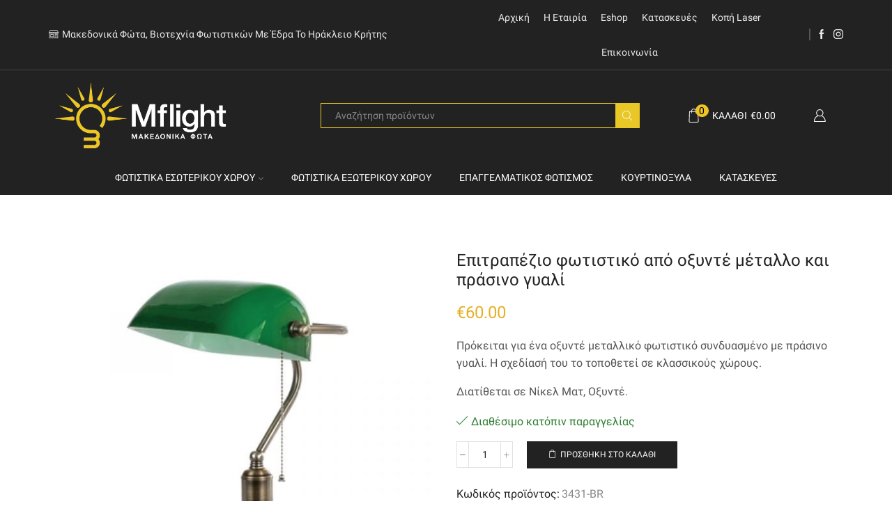

--- FILE ---
content_type: text/html; charset=UTF-8
request_url: https://www.mflight.gr/product/epitrapezio-fotistiko-oxynte-metallo-prasino-gyali-3431-br/
body_size: 33799
content:
<!DOCTYPE html><html lang="el" ><head><script data-no-optimize="1">var litespeed_docref=sessionStorage.getItem("litespeed_docref");litespeed_docref&&(Object.defineProperty(document,"referrer",{get:function(){return litespeed_docref}}),sessionStorage.removeItem("litespeed_docref"));</script> <meta charset="UTF-8" /><meta name="viewport" content="width=device-width, initial-scale=1.0, maximum-scale=1.0, user-scalable=0"/><meta name='robots' content='index, follow, max-image-preview:large, max-snippet:-1, max-video-preview:-1' /><style>img:is([sizes="auto" i], [sizes^="auto," i]) { contain-intrinsic-size: 3000px 1500px }</style><title>Επιτραπέζιο φωτιστικό από οξυντέ μέταλλο και πράσινο γυαλί - Mflight</title><meta name="description" content="Πρόκειται για ένα οξυντέ μεταλλικό φωτιστικό συνδυασμένο με πράσινο γυαλί. Η σχεδίασή του το τοποθετεί σε κλασσικούς χώρους." /><link rel="canonical" href="https://www.mflight.gr/product/epitrapezio-fotistiko-oxynte-metallo-prasino-gyali-3431-br/" /><meta property="og:locale" content="el_GR" /><meta property="og:type" content="article" /><meta property="og:title" content="Επιτραπέζιο φωτιστικό από οξυντέ μέταλλο και πράσινο γυαλί - Mflight" /><meta property="og:description" content="Πρόκειται για ένα οξυντέ μεταλλικό φωτιστικό συνδυασμένο με πράσινο γυαλί. Η σχεδίασή του το τοποθετεί σε κλασσικούς χώρους." /><meta property="og:url" content="https://www.mflight.gr/product/epitrapezio-fotistiko-oxynte-metallo-prasino-gyali-3431-br/" /><meta property="og:site_name" content="Mflight" /><meta property="article:modified_time" content="2021-10-30T19:19:30+00:00" /><meta property="og:image" content="https://www.mflight.gr/wp-content/uploads/2021/07/3431-BR.jpg" /><meta property="og:image:width" content="800" /><meta property="og:image:height" content="800" /><meta property="og:image:type" content="image/jpeg" /><meta name="twitter:card" content="summary_large_image" /><meta name="twitter:label1" content="Εκτιμώμενος χρόνος ανάγνωσης" /><meta name="twitter:data1" content="1 λεπτό" /> <script type="application/ld+json" class="yoast-schema-graph">{"@context":"https://schema.org","@graph":[{"@type":"WebPage","@id":"https://www.mflight.gr/product/epitrapezio-fotistiko-oxynte-metallo-prasino-gyali-3431-br/","url":"https://www.mflight.gr/product/epitrapezio-fotistiko-oxynte-metallo-prasino-gyali-3431-br/","name":"Επιτραπέζιο φωτιστικό από οξυντέ μέταλλο και πράσινο γυαλί - Mflight","isPartOf":{"@id":"https://www.mflight.gr/#website"},"primaryImageOfPage":{"@id":"https://www.mflight.gr/product/epitrapezio-fotistiko-oxynte-metallo-prasino-gyali-3431-br/#primaryimage"},"image":{"@id":"https://www.mflight.gr/product/epitrapezio-fotistiko-oxynte-metallo-prasino-gyali-3431-br/#primaryimage"},"thumbnailUrl":"https://www.mflight.gr/wp-content/uploads/2021/07/3431-BR.jpg","datePublished":"2021-07-27T09:04:55+00:00","dateModified":"2021-10-30T19:19:30+00:00","description":"Πρόκειται για ένα οξυντέ μεταλλικό φωτιστικό συνδυασμένο με πράσινο γυαλί. Η σχεδίασή του το τοποθετεί σε κλασσικούς χώρους.","breadcrumb":{"@id":"https://www.mflight.gr/product/epitrapezio-fotistiko-oxynte-metallo-prasino-gyali-3431-br/#breadcrumb"},"inLanguage":"el","potentialAction":[{"@type":"ReadAction","target":["https://www.mflight.gr/product/epitrapezio-fotistiko-oxynte-metallo-prasino-gyali-3431-br/"]}]},{"@type":"ImageObject","inLanguage":"el","@id":"https://www.mflight.gr/product/epitrapezio-fotistiko-oxynte-metallo-prasino-gyali-3431-br/#primaryimage","url":"https://www.mflight.gr/wp-content/uploads/2021/07/3431-BR.jpg","contentUrl":"https://www.mflight.gr/wp-content/uploads/2021/07/3431-BR.jpg","width":800,"height":800},{"@type":"BreadcrumbList","@id":"https://www.mflight.gr/product/epitrapezio-fotistiko-oxynte-metallo-prasino-gyali-3431-br/#breadcrumb","itemListElement":[{"@type":"ListItem","position":1,"name":"Αρχική","item":"https://www.mflight.gr/"},{"@type":"ListItem","position":2,"name":"Shop","item":"https://www.mflight.gr/shop/"},{"@type":"ListItem","position":3,"name":"Επιτραπέζιο φωτιστικό από οξυντέ μέταλλο και πράσινο γυαλί"}]},{"@type":"WebSite","@id":"https://www.mflight.gr/#website","url":"https://www.mflight.gr/","name":"Mflight","description":"&Mu;&alpha;&kappa;&epsilon;&delta;&omicron;&nu;&iota;&kappa;ά &Phi;ώ&tau;&alpha;","potentialAction":[{"@type":"SearchAction","target":{"@type":"EntryPoint","urlTemplate":"https://www.mflight.gr/?s={search_term_string}"},"query-input":{"@type":"PropertyValueSpecification","valueRequired":true,"valueName":"search_term_string"}}],"inLanguage":"el"}]}</script> <link rel='dns-prefetch' href='//www.googletagmanager.com' /><link rel='dns-prefetch' href='//fonts.googleapis.com' /><link href='https://fonts.gstatic.com' crossorigin rel='preconnect' /><link rel="alternate" type="application/rss+xml" title="Ροή RSS &raquo; Mflight" href="https://www.mflight.gr/feed/" /><link rel="alternate" type="application/rss+xml" title="Ροή Σχολίων &raquo; Mflight" href="https://www.mflight.gr/comments/feed/" /><link data-optimized="2" rel="stylesheet" href="https://www.mflight.gr/wp-content/litespeed/css/12358e082d41676e20dd8e6f56c20e20.css?ver=f9ad3" /><style id='classic-theme-styles-inline-css' type='text/css'>/*! This file is auto-generated */
.wp-block-button__link{color:#fff;background-color:#32373c;border-radius:9999px;box-shadow:none;text-decoration:none;padding:calc(.667em + 2px) calc(1.333em + 2px);font-size:1.125em}.wp-block-file__button{background:#32373c;color:#fff;text-decoration:none}</style><style id='global-styles-inline-css' type='text/css'>:root{--wp--preset--aspect-ratio--square: 1;--wp--preset--aspect-ratio--4-3: 4/3;--wp--preset--aspect-ratio--3-4: 3/4;--wp--preset--aspect-ratio--3-2: 3/2;--wp--preset--aspect-ratio--2-3: 2/3;--wp--preset--aspect-ratio--16-9: 16/9;--wp--preset--aspect-ratio--9-16: 9/16;--wp--preset--color--black: #000000;--wp--preset--color--cyan-bluish-gray: #abb8c3;--wp--preset--color--white: #ffffff;--wp--preset--color--pale-pink: #f78da7;--wp--preset--color--vivid-red: #cf2e2e;--wp--preset--color--luminous-vivid-orange: #ff6900;--wp--preset--color--luminous-vivid-amber: #fcb900;--wp--preset--color--light-green-cyan: #7bdcb5;--wp--preset--color--vivid-green-cyan: #00d084;--wp--preset--color--pale-cyan-blue: #8ed1fc;--wp--preset--color--vivid-cyan-blue: #0693e3;--wp--preset--color--vivid-purple: #9b51e0;--wp--preset--gradient--vivid-cyan-blue-to-vivid-purple: linear-gradient(135deg,rgba(6,147,227,1) 0%,rgb(155,81,224) 100%);--wp--preset--gradient--light-green-cyan-to-vivid-green-cyan: linear-gradient(135deg,rgb(122,220,180) 0%,rgb(0,208,130) 100%);--wp--preset--gradient--luminous-vivid-amber-to-luminous-vivid-orange: linear-gradient(135deg,rgba(252,185,0,1) 0%,rgba(255,105,0,1) 100%);--wp--preset--gradient--luminous-vivid-orange-to-vivid-red: linear-gradient(135deg,rgba(255,105,0,1) 0%,rgb(207,46,46) 100%);--wp--preset--gradient--very-light-gray-to-cyan-bluish-gray: linear-gradient(135deg,rgb(238,238,238) 0%,rgb(169,184,195) 100%);--wp--preset--gradient--cool-to-warm-spectrum: linear-gradient(135deg,rgb(74,234,220) 0%,rgb(151,120,209) 20%,rgb(207,42,186) 40%,rgb(238,44,130) 60%,rgb(251,105,98) 80%,rgb(254,248,76) 100%);--wp--preset--gradient--blush-light-purple: linear-gradient(135deg,rgb(255,206,236) 0%,rgb(152,150,240) 100%);--wp--preset--gradient--blush-bordeaux: linear-gradient(135deg,rgb(254,205,165) 0%,rgb(254,45,45) 50%,rgb(107,0,62) 100%);--wp--preset--gradient--luminous-dusk: linear-gradient(135deg,rgb(255,203,112) 0%,rgb(199,81,192) 50%,rgb(65,88,208) 100%);--wp--preset--gradient--pale-ocean: linear-gradient(135deg,rgb(255,245,203) 0%,rgb(182,227,212) 50%,rgb(51,167,181) 100%);--wp--preset--gradient--electric-grass: linear-gradient(135deg,rgb(202,248,128) 0%,rgb(113,206,126) 100%);--wp--preset--gradient--midnight: linear-gradient(135deg,rgb(2,3,129) 0%,rgb(40,116,252) 100%);--wp--preset--font-size--small: 13px;--wp--preset--font-size--medium: 20px;--wp--preset--font-size--large: 36px;--wp--preset--font-size--x-large: 42px;--wp--preset--spacing--20: 0.44rem;--wp--preset--spacing--30: 0.67rem;--wp--preset--spacing--40: 1rem;--wp--preset--spacing--50: 1.5rem;--wp--preset--spacing--60: 2.25rem;--wp--preset--spacing--70: 3.38rem;--wp--preset--spacing--80: 5.06rem;--wp--preset--shadow--natural: 6px 6px 9px rgba(0, 0, 0, 0.2);--wp--preset--shadow--deep: 12px 12px 50px rgba(0, 0, 0, 0.4);--wp--preset--shadow--sharp: 6px 6px 0px rgba(0, 0, 0, 0.2);--wp--preset--shadow--outlined: 6px 6px 0px -3px rgba(255, 255, 255, 1), 6px 6px rgba(0, 0, 0, 1);--wp--preset--shadow--crisp: 6px 6px 0px rgba(0, 0, 0, 1);}:where(.is-layout-flex){gap: 0.5em;}:where(.is-layout-grid){gap: 0.5em;}body .is-layout-flex{display: flex;}.is-layout-flex{flex-wrap: wrap;align-items: center;}.is-layout-flex > :is(*, div){margin: 0;}body .is-layout-grid{display: grid;}.is-layout-grid > :is(*, div){margin: 0;}:where(.wp-block-columns.is-layout-flex){gap: 2em;}:where(.wp-block-columns.is-layout-grid){gap: 2em;}:where(.wp-block-post-template.is-layout-flex){gap: 1.25em;}:where(.wp-block-post-template.is-layout-grid){gap: 1.25em;}.has-black-color{color: var(--wp--preset--color--black) !important;}.has-cyan-bluish-gray-color{color: var(--wp--preset--color--cyan-bluish-gray) !important;}.has-white-color{color: var(--wp--preset--color--white) !important;}.has-pale-pink-color{color: var(--wp--preset--color--pale-pink) !important;}.has-vivid-red-color{color: var(--wp--preset--color--vivid-red) !important;}.has-luminous-vivid-orange-color{color: var(--wp--preset--color--luminous-vivid-orange) !important;}.has-luminous-vivid-amber-color{color: var(--wp--preset--color--luminous-vivid-amber) !important;}.has-light-green-cyan-color{color: var(--wp--preset--color--light-green-cyan) !important;}.has-vivid-green-cyan-color{color: var(--wp--preset--color--vivid-green-cyan) !important;}.has-pale-cyan-blue-color{color: var(--wp--preset--color--pale-cyan-blue) !important;}.has-vivid-cyan-blue-color{color: var(--wp--preset--color--vivid-cyan-blue) !important;}.has-vivid-purple-color{color: var(--wp--preset--color--vivid-purple) !important;}.has-black-background-color{background-color: var(--wp--preset--color--black) !important;}.has-cyan-bluish-gray-background-color{background-color: var(--wp--preset--color--cyan-bluish-gray) !important;}.has-white-background-color{background-color: var(--wp--preset--color--white) !important;}.has-pale-pink-background-color{background-color: var(--wp--preset--color--pale-pink) !important;}.has-vivid-red-background-color{background-color: var(--wp--preset--color--vivid-red) !important;}.has-luminous-vivid-orange-background-color{background-color: var(--wp--preset--color--luminous-vivid-orange) !important;}.has-luminous-vivid-amber-background-color{background-color: var(--wp--preset--color--luminous-vivid-amber) !important;}.has-light-green-cyan-background-color{background-color: var(--wp--preset--color--light-green-cyan) !important;}.has-vivid-green-cyan-background-color{background-color: var(--wp--preset--color--vivid-green-cyan) !important;}.has-pale-cyan-blue-background-color{background-color: var(--wp--preset--color--pale-cyan-blue) !important;}.has-vivid-cyan-blue-background-color{background-color: var(--wp--preset--color--vivid-cyan-blue) !important;}.has-vivid-purple-background-color{background-color: var(--wp--preset--color--vivid-purple) !important;}.has-black-border-color{border-color: var(--wp--preset--color--black) !important;}.has-cyan-bluish-gray-border-color{border-color: var(--wp--preset--color--cyan-bluish-gray) !important;}.has-white-border-color{border-color: var(--wp--preset--color--white) !important;}.has-pale-pink-border-color{border-color: var(--wp--preset--color--pale-pink) !important;}.has-vivid-red-border-color{border-color: var(--wp--preset--color--vivid-red) !important;}.has-luminous-vivid-orange-border-color{border-color: var(--wp--preset--color--luminous-vivid-orange) !important;}.has-luminous-vivid-amber-border-color{border-color: var(--wp--preset--color--luminous-vivid-amber) !important;}.has-light-green-cyan-border-color{border-color: var(--wp--preset--color--light-green-cyan) !important;}.has-vivid-green-cyan-border-color{border-color: var(--wp--preset--color--vivid-green-cyan) !important;}.has-pale-cyan-blue-border-color{border-color: var(--wp--preset--color--pale-cyan-blue) !important;}.has-vivid-cyan-blue-border-color{border-color: var(--wp--preset--color--vivid-cyan-blue) !important;}.has-vivid-purple-border-color{border-color: var(--wp--preset--color--vivid-purple) !important;}.has-vivid-cyan-blue-to-vivid-purple-gradient-background{background: var(--wp--preset--gradient--vivid-cyan-blue-to-vivid-purple) !important;}.has-light-green-cyan-to-vivid-green-cyan-gradient-background{background: var(--wp--preset--gradient--light-green-cyan-to-vivid-green-cyan) !important;}.has-luminous-vivid-amber-to-luminous-vivid-orange-gradient-background{background: var(--wp--preset--gradient--luminous-vivid-amber-to-luminous-vivid-orange) !important;}.has-luminous-vivid-orange-to-vivid-red-gradient-background{background: var(--wp--preset--gradient--luminous-vivid-orange-to-vivid-red) !important;}.has-very-light-gray-to-cyan-bluish-gray-gradient-background{background: var(--wp--preset--gradient--very-light-gray-to-cyan-bluish-gray) !important;}.has-cool-to-warm-spectrum-gradient-background{background: var(--wp--preset--gradient--cool-to-warm-spectrum) !important;}.has-blush-light-purple-gradient-background{background: var(--wp--preset--gradient--blush-light-purple) !important;}.has-blush-bordeaux-gradient-background{background: var(--wp--preset--gradient--blush-bordeaux) !important;}.has-luminous-dusk-gradient-background{background: var(--wp--preset--gradient--luminous-dusk) !important;}.has-pale-ocean-gradient-background{background: var(--wp--preset--gradient--pale-ocean) !important;}.has-electric-grass-gradient-background{background: var(--wp--preset--gradient--electric-grass) !important;}.has-midnight-gradient-background{background: var(--wp--preset--gradient--midnight) !important;}.has-small-font-size{font-size: var(--wp--preset--font-size--small) !important;}.has-medium-font-size{font-size: var(--wp--preset--font-size--medium) !important;}.has-large-font-size{font-size: var(--wp--preset--font-size--large) !important;}.has-x-large-font-size{font-size: var(--wp--preset--font-size--x-large) !important;}
:where(.wp-block-post-template.is-layout-flex){gap: 1.25em;}:where(.wp-block-post-template.is-layout-grid){gap: 1.25em;}
:where(.wp-block-columns.is-layout-flex){gap: 2em;}:where(.wp-block-columns.is-layout-grid){gap: 2em;}
:root :where(.wp-block-pullquote){font-size: 1.5em;line-height: 1.6;}</style><style id='woocommerce-inline-inline-css' type='text/css'>.woocommerce form .form-row .required { visibility: visible; }</style><style id='xstore-icons-font-inline-css' type='text/css'>@font-face {
				  font-family: 'xstore-icons';
				  src:
				    url('https://www.mflight.gr/wp-content/themes/xstore/fonts/xstore-icons-light.ttf') format('truetype'),
				    url('https://www.mflight.gr/wp-content/themes/xstore/fonts/xstore-icons-light.woff2') format('woff2'),
				    url('https://www.mflight.gr/wp-content/themes/xstore/fonts/xstore-icons-light.woff') format('woff'),
				    url('https://www.mflight.gr/wp-content/themes/xstore/fonts/xstore-icons-light.svg#xstore-icons') format('svg');
				  font-weight: normal;
				  font-style: normal;
				  font-display: swap;
				}</style> <script type="litespeed/javascript" data-src="https://www.mflight.gr/wp-includes/js/jquery/jquery.min.js" id="jquery-core-js"></script> <script id="cookie-law-info-js-extra" type="litespeed/javascript">var Cli_Data={"nn_cookie_ids":[],"cookielist":[],"non_necessary_cookies":[],"ccpaEnabled":"","ccpaRegionBased":"","ccpaBarEnabled":"","strictlyEnabled":["necessary","obligatoire"],"ccpaType":"gdpr","js_blocking":"1","custom_integration":"","triggerDomRefresh":"","secure_cookies":""};var cli_cookiebar_settings={"animate_speed_hide":"500","animate_speed_show":"500","background":"#FFF","border":"#b1a6a6c2","border_on":"","button_1_button_colour":"#000000","button_1_button_hover":"#000000","button_1_link_colour":"#fff","button_1_as_button":"1","button_1_new_win":"","button_2_button_colour":"#333","button_2_button_hover":"#292929","button_2_link_colour":"#444","button_2_as_button":"","button_2_hidebar":"","button_3_button_colour":"#000000","button_3_button_hover":"#000000","button_3_link_colour":"#fff","button_3_as_button":"1","button_3_new_win":"","button_4_button_colour":"#000","button_4_button_hover":"#000000","button_4_link_colour":"#3d3d3d","button_4_as_button":"","button_7_button_colour":"#000000","button_7_button_hover":"#000000","button_7_link_colour":"#fff","button_7_as_button":"1","button_7_new_win":"","font_family":"inherit","header_fix":"","notify_animate_hide":"1","notify_animate_show":"","notify_div_id":"#cookie-law-info-bar","notify_position_horizontal":"right","notify_position_vertical":"bottom","scroll_close":"","scroll_close_reload":"","accept_close_reload":"","reject_close_reload":"","showagain_tab":"","showagain_background":"#fff","showagain_border":"#000","showagain_div_id":"#cookie-law-info-again","showagain_x_position":"100px","text":"#333333","show_once_yn":"","show_once":"10000","logging_on":"","as_popup":"","popup_overlay":"1","bar_heading_text":"","cookie_bar_as":"banner","popup_showagain_position":"bottom-right","widget_position":"left"};var log_object={"ajax_url":"https:\/\/www.mflight.gr\/wp-admin\/admin-ajax.php"}</script> <script id="wc-add-to-cart-js-extra" type="litespeed/javascript">var wc_add_to_cart_params={"ajax_url":"\/wp-admin\/admin-ajax.php","wc_ajax_url":"\/?wc-ajax=%%endpoint%%","i18n_view_cart":"\u039a\u03b1\u03bb\u03ac\u03b8\u03b9","cart_url":"https:\/\/www.mflight.gr\/cart\/","is_cart":"","cart_redirect_after_add":"no"}</script> <script id="wc-single-product-js-extra" type="litespeed/javascript">var wc_single_product_params={"i18n_required_rating_text":"\u03a0\u03b1\u03c1\u03b1\u03ba\u03b1\u03bb\u03bf\u03cd\u03bc\u03b5, \u03b5\u03c0\u03b9\u03bb\u03ad\u03be\u03c4\u03b5 \u03bc\u03af\u03b1 \u03b2\u03b1\u03b8\u03bc\u03bf\u03bb\u03bf\u03b3\u03af\u03b1","i18n_rating_options":["1 \u03b1\u03c0\u03cc 5 \u03b1\u03c3\u03c4\u03ad\u03c1\u03b9\u03b1","2 \u03b1\u03c0\u03cc 5 \u03b1\u03c3\u03c4\u03ad\u03c1\u03b9\u03b1","3 \u03b1\u03c0\u03cc 5 \u03b1\u03c3\u03c4\u03ad\u03c1\u03b9\u03b1","4 \u03b1\u03c0\u03cc 5 \u03b1\u03c3\u03c4\u03ad\u03c1\u03b9\u03b1","5 \u03b1\u03c0\u03cc 5 \u03b1\u03c3\u03c4\u03ad\u03c1\u03b9\u03b1"],"i18n_product_gallery_trigger_text":"View full-screen image gallery","review_rating_required":"yes","flexslider":{"rtl":!1,"animation":"slide","smoothHeight":!0,"directionNav":!1,"controlNav":"thumbnails","slideshow":!1,"animationSpeed":500,"animationLoop":!1,"allowOneSlide":!1},"zoom_enabled":"1","zoom_options":[],"photoswipe_enabled":"","photoswipe_options":{"shareEl":!1,"closeOnScroll":!1,"history":!1,"hideAnimationDuration":0,"showAnimationDuration":0},"flexslider_enabled":""}</script> <script id="woocommerce-js-extra" type="litespeed/javascript">var woocommerce_params={"ajax_url":"\/wp-admin\/admin-ajax.php","wc_ajax_url":"\/?wc-ajax=%%endpoint%%","i18n_password_show":"\u0395\u03bc\u03c6\u03ac\u03bd\u03b9\u03c3\u03b7 \u03c3\u03c5\u03bd\u03b8\u03b7\u03bc\u03b1\u03c4\u03b9\u03ba\u03bf\u03cd","i18n_password_hide":"\u0391\u03c0\u03cc\u03ba\u03c1\u03c5\u03c8\u03b7 \u03c3\u03c5\u03bd\u03b8\u03b7\u03bc\u03b1\u03c4\u03b9\u03ba\u03bf\u03cd"}</script> 
 <script type="litespeed/javascript" data-src="https://www.googletagmanager.com/gtag/js?id=GT-TNSFZ8W" id="google_gtagjs-js"></script> <script id="google_gtagjs-js-after" type="litespeed/javascript">window.dataLayer=window.dataLayer||[];function gtag(){dataLayer.push(arguments)}
gtag("set","linker",{"domains":["www.mflight.gr"]});gtag("js",new Date());gtag("set","developer_id.dZTNiMT",!0);gtag("config","GT-TNSFZ8W")</script> <script></script><link rel="https://api.w.org/" href="https://www.mflight.gr/wp-json/" /><link rel="alternate" title="JSON" type="application/json" href="https://www.mflight.gr/wp-json/wp/v2/product/9609" /><link rel="EditURI" type="application/rsd+xml" title="RSD" href="https://www.mflight.gr/xmlrpc.php?rsd" /><meta name="generator" content="WordPress 6.8.3" /><meta name="generator" content="WooCommerce 10.3.4" /><link rel='shortlink' href='https://www.mflight.gr/?p=9609' /><meta name="generator" content="Site Kit by Google 1.165.0" /><link rel="prefetch" as="font" href="https://www.mflight.gr/wp-content/themes/xstore/fonts/xstore-icons-light.woff?v=9.6.1" type="font/woff"><link rel="prefetch" as="font" href="https://www.mflight.gr/wp-content/themes/xstore/fonts/xstore-icons-light.woff2?v=9.6.1" type="font/woff2">
<noscript><style>.woocommerce-product-gallery{ opacity: 1 !important; }</style></noscript><meta name="generator" content="Powered by WPBakery Page Builder - drag and drop page builder for WordPress."/><meta name="generator" content="Powered by Slider Revolution 6.7.37 - responsive, Mobile-Friendly Slider Plugin for WordPress with comfortable drag and drop interface." /><link rel="icon" href="https://www.mflight.gr/wp-content/uploads/2021/04/cropped-favicon-32x32.png" sizes="32x32" /><link rel="icon" href="https://www.mflight.gr/wp-content/uploads/2021/04/cropped-favicon-192x192.png" sizes="192x192" /><link rel="apple-touch-icon" href="https://www.mflight.gr/wp-content/uploads/2021/04/cropped-favicon-180x180.png" /><meta name="msapplication-TileImage" content="https://www.mflight.gr/wp-content/uploads/2021/04/cropped-favicon-270x270.png" /> <script type="litespeed/javascript">function setREVStartSize(e){window.RSIW=window.RSIW===undefined?window.innerWidth:window.RSIW;window.RSIH=window.RSIH===undefined?window.innerHeight:window.RSIH;try{var pw=document.getElementById(e.c).parentNode.offsetWidth,newh;pw=pw===0||isNaN(pw)||(e.l=="fullwidth"||e.layout=="fullwidth")?window.RSIW:pw;e.tabw=e.tabw===undefined?0:parseInt(e.tabw);e.thumbw=e.thumbw===undefined?0:parseInt(e.thumbw);e.tabh=e.tabh===undefined?0:parseInt(e.tabh);e.thumbh=e.thumbh===undefined?0:parseInt(e.thumbh);e.tabhide=e.tabhide===undefined?0:parseInt(e.tabhide);e.thumbhide=e.thumbhide===undefined?0:parseInt(e.thumbhide);e.mh=e.mh===undefined||e.mh==""||e.mh==="auto"?0:parseInt(e.mh,0);if(e.layout==="fullscreen"||e.l==="fullscreen")
newh=Math.max(e.mh,window.RSIH);else{e.gw=Array.isArray(e.gw)?e.gw:[e.gw];for(var i in e.rl)if(e.gw[i]===undefined||e.gw[i]===0)e.gw[i]=e.gw[i-1];e.gh=e.el===undefined||e.el===""||(Array.isArray(e.el)&&e.el.length==0)?e.gh:e.el;e.gh=Array.isArray(e.gh)?e.gh:[e.gh];for(var i in e.rl)if(e.gh[i]===undefined||e.gh[i]===0)e.gh[i]=e.gh[i-1];var nl=new Array(e.rl.length),ix=0,sl;e.tabw=e.tabhide>=pw?0:e.tabw;e.thumbw=e.thumbhide>=pw?0:e.thumbw;e.tabh=e.tabhide>=pw?0:e.tabh;e.thumbh=e.thumbhide>=pw?0:e.thumbh;for(var i in e.rl)nl[i]=e.rl[i]<window.RSIW?0:e.rl[i];sl=nl[0];for(var i in nl)if(sl>nl[i]&&nl[i]>0){sl=nl[i];ix=i}
var m=pw>(e.gw[ix]+e.tabw+e.thumbw)?1:(pw-(e.tabw+e.thumbw))/(e.gw[ix]);newh=(e.gh[ix]*m)+(e.tabh+e.thumbh)}
var el=document.getElementById(e.c);if(el!==null&&el)el.style.height=newh+"px";el=document.getElementById(e.c+"_wrapper");if(el!==null&&el){el.style.height=newh+"px";el.style.display="block"}}catch(e){console.log("Failure at Presize of Slider:"+e)}}</script> <style type="text/css" id="wp-custom-css">/*related products top margin */
.products-title {
    margin-top: 10%;
}

/*tabs under product photo top margin */
.tabs {
    margin-top: 5%;
}

/* Hide Captcha on Website */
.grecaptcha-badge { opacity:0;}

/* Hide Tags */
.product_meta .tagged_as {
    display: none;
}

/* Single product share icons size */
.single-product .product-share .menu-social-icons li a {
    font-size: 15px;
}

/* Price color and spacing */
.product-content .price {
    margin-bottom: .7em;
    margin-top: .7em;
    font-size: 1.7rem;
    line-height: 1.5;
    color: #e4b125;
}

/* Apostoli se diaforetiki diefthinsi top margin */
#ship-to-different-address .checkbox {
margin-top: 30px;
}

/*Change price size and color*/
.content-product .price, .content-product .products-page-brands, .content-product .products-page-brands a, .content-product .products-page-cats, .content-product .products-page-cats a {
    color: #2e2e2e;
    font-size: 18px;
    font-weight: 600;
}

/*Change button size and color*/
.btn, .button, form #qna-ask-input button, form button, input[type=button], input[type=submit] {
    font-size: .9rem;
    font-weight: 500;
}

/*Remove count number on sidebar filters*/
.sidebar-widget ul li .count, .widget_product_categories.sidebar-widget ul li .count {
    font-size: 1rem;
    color: var(--et_main-color);
    padding-left: 3
px
;
    display: none;
}</style><style id="kirki-inline-styles"></style><style type="text/css" class="et_custom-css">@font-face{font-family:"Lato-Regular";src:url(https://www.mflight.gr/wp-content/uploads/custom-fonts/2021/02/Lato-Regular.ttf) format("truetype");font-display:swap}.page-heading{margin-bottom:25px}article.blog-post.blog-align-center .read-more,article.post-grid.blog-align-center .read-more{background:#222}.prefooter .et-mailchimp input[type="email"]{background:transparent}.page-heading,.breadcrumb-trail{margin-bottom:25px}.breadcrumb-trail .page-heading{background-color:transparent}@media only screen and (max-width:1230px){.swiper-custom-left,.middle-inside .swiper-entry .swiper-button-prev,.middle-inside.swiper-entry .swiper-button-prev{left:-15px}.swiper-custom-right,.middle-inside .swiper-entry .swiper-button-next,.middle-inside.swiper-entry .swiper-button-next{right:-15px}.middle-inbox .swiper-entry .swiper-button-prev,.middle-inbox.swiper-entry .swiper-button-prev{left:8px}.middle-inbox .swiper-entry .swiper-button-next,.middle-inbox.swiper-entry .swiper-button-next{right:8px}.swiper-entry:hover .swiper-custom-left,.middle-inside .swiper-entry:hover .swiper-button-prev,.middle-inside.swiper-entry:hover .swiper-button-prev{left:-5px}.swiper-entry:hover .swiper-custom-right,.middle-inside .swiper-entry:hover .swiper-button-next,.middle-inside.swiper-entry:hover .swiper-button-next{right:-5px}.middle-inbox .swiper-entry:hover .swiper-button-prev,.middle-inbox.swiper-entry:hover .swiper-button-prev{left:5px}.middle-inbox .swiper-entry:hover .swiper-button-next,.middle-inbox.swiper-entry:hover .swiper-button-next{right:5px}}.header-main-menu.et_element-top-level .menu{margin-right:-0px;margin-left:-0px}@media only screen and (max-width:992px){.header-wrapper,.site-header-vertical{display:none}}@media only screen and (min-width:993px){.mobile-header-wrapper{display:none}}.swiper-container{width:auto}.content-product .product-content-image img,.category-grid img,.categoriesCarousel .category-grid img{width:100%}.etheme-elementor-slider:not(.swiper-container-initialized,.swiper-initialized) .swiper-slide{max-width:calc(100% / var(--slides-per-view,4))}.etheme-elementor-slider[data-animation]:not(.swiper-container-initialized,.swiper-initialized,[data-animation=slide],[data-animation=coverflow]) .swiper-slide{max-width:100%}body:not([data-elementor-device-mode]) .etheme-elementor-off-canvas__container{transition:none;opacity:0;visibility:hidden;position:fixed}</style><noscript><style>.wpb_animate_when_almost_visible { opacity: 1; }</style></noscript><style type="text/css" data-type="et_vc_shortcodes-custom-css">@media only screen and (max-width: 1199px) and (min-width: 769px) { div.et-md-no-bg { background-image: none !important; } }@media only screen and (max-width: 768px) and (min-width: 480px) { div.et-sm-no-bg { background-image: none !important; } }@media only screen and (max-width: 480px) {div.et-xs-no-bg { background-image: none !important; }}</style></head><body class="wp-singular product-template-default single single-product postid-9609 wp-theme-xstore wp-child-theme-mflight theme-xstore woocommerce woocommerce-page woocommerce-no-js et_cart-type-1 et_b_dt_header-not-overlap et_b_mob_header-not-overlap wide et-preloader-off et-catalog-off  sticky-message-off global-product-name-on et-enable-swatch wpb-js-composer js-comp-ver-8.7.2 vc_responsive" data-mode="light"><div class="template-container"><div class="template-content"><div class="page-wrapper"><header id="header" class="site-header " ><div class="header-wrapper"><div class="header-top-wrapper "><div class="header-top" data-title="Header top"><div class="et-row-container et-container"><div class="et-wrap-columns flex align-items-center"><div class="et_column et_col-xs-6 et_col-xs-offset-0"><div class="et_element et_b_header-contacts  et_element-top-level  justify-content-start  flex-inline text-nowrap" ><div class="contact contact-Mflight icon-left  flex-inline  justify-content-start"
data-tooltip="Mflight"         >
<span class="flex-inline justify-content-center flex-nowrap">
<span class="contact-icon flex-inline justify-content-center align-items-center">
<svg xmlns="http://www.w3.org/2000/svg" width="1em" height="1em" viewBox="0 0 24 24"><path d="M22.673 20.61h-0.145v-9.837c0.924-0.647 1.472-1.691 1.472-2.821 0-0.103-0.027-0.205-0.078-0.293l-2.732-4.782c-0.236-0.412-0.677-0.669-1.153-0.669h-16.075c-0.475 0-0.917 0.256-1.152 0.669l-2.732 4.782c-0.051 0.089-0.078 0.191-0.078 0.293 0 1.13 0.548 2.174 1.472 2.821v9.837h-0.145c-0.326 0-0.591 0.265-0.591 0.591s0.265 0.591 0.591 0.591h21.346c0.326 0 0.591-0.265 0.591-0.591s-0.265-0.591-0.591-0.591zM19.506 12.959v7.651h-3.234v-7.651h3.234zM1.61 7.361l2.227-3.897c0.026-0.045 0.074-0.073 0.126-0.073h16.075c0.052 0 0.1 0.028 0.126 0.073l2.227 3.897h-20.78zM18.375 8.543h4.365c-0.263 0.97-1.156 1.67-2.182 1.67s-1.919-0.7-2.182-1.67zM20.097 11.777h-4.416c-0.326 0-0.591 0.265-0.591 0.591v8.242h-12.435v-9.307c0.258 0.061 0.522 0.092 0.789 0.092 1.158 0 2.216-0.571 2.852-1.515 0.637 0.944 1.695 1.515 2.852 1.515s2.216-0.571 2.852-1.515c0.637 0.944 1.695 1.515 2.852 1.515s2.215-0.571 2.852-1.515c0.637 0.944 1.695 1.515 2.852 1.515 0.267 0 0.531-0.031 0.789-0.092v9.307h-0.658v-8.242c0-0.326-0.265-0.591-0.591-0.591zM9.148 10.213c-1.026 0-1.919-0.701-2.182-1.67h4.364c-0.263 0.969-1.156 1.67-2.182 1.67zM14.852 10.213c-1.027 0-1.919-0.7-2.182-1.67h4.364c-0.263 0.97-1.155 1.67-2.182 1.67zM3.443 10.213c-1.027 0-1.919-0.7-2.183-1.67h4.365c-0.263 0.969-1.156 1.67-2.182 1.67z"></path><path d="M11.84 12.626h-7.587c-0.313 0-0.568 0.255-0.568 0.568v5.339c0 0.313 0.255 0.568 0.568 0.568h7.587c0.313 0 0.569-0.255 0.569-0.568v-5.339c0-0.313-0.255-0.568-0.569-0.568zM11.272 13.763v4.202h-6.45v-4.202h6.45z"></path></svg>						</span>
<span class="contact-info ">
Μακεδονικά Φώτα, βιοτεχνία φωτιστικών με έδρα το Ηράκλειο Κρήτης						</span>
</span></div></div></div><div class="et_column et_col-xs-6 et_col-xs-offset-0 pos-static"><style>.connect-block-element-4pvdW {
                    --connect-block-space: 5px;
                    margin: 0 -5px;
                }
                .et_element.connect-block-element-4pvdW > div,
                .et_element.connect-block-element-4pvdW > form.cart,
                .et_element.connect-block-element-4pvdW > .price {
                    margin: 0 5px;
                }
                                    .et_element.connect-block-element-4pvdW > .et_b_header-widget > div, 
                    .et_element.connect-block-element-4pvdW > .et_b_header-widget > ul {
                        margin-left: 5px;
                        margin-right: 5px;
                    }
                    .et_element.connect-block-element-4pvdW .widget_nav_menu .menu > li > a {
                        margin: 0 5px                    }
/*                    .et_element.connect-block-element-4pvdW .widget_nav_menu .menu .menu-item-has-children > a:after {
                        right: 5px;
                    }*/</style><div class="et_element et_connect-block flex flex-row connect-block-element-4pvdW align-items-center justify-content-end"><div class="et_element et_b_header-menu header-main-menu flex align-items-center menu-items-underline  justify-content-center et_element-top-level" ><div class="menu-main-container"><ul id="menu-main-menu-eshop" class="menu"><li id="menu-item-8473" class="menu-item menu-item-type-post_type menu-item-object-page menu-item-8473 item-level-0 item-design-dropdown"><a href="https://www.mflight.gr/?page_id=103" class="item-link">Αρχική</a></li><li id="menu-item-8474" class="menu-item menu-item-type-post_type menu-item-object-page menu-item-8474 item-level-0 item-design-dropdown"><a href="https://www.mflight.gr/about/" class="item-link">Η Εταιρία</a></li><li id="menu-item-8484" class="menu-item menu-item-type-post_type menu-item-object-page current_page_parent menu-item-8484 item-level-0 item-design-dropdown"><a href="https://www.mflight.gr/shop/" class="item-link">Eshop</a></li><li id="menu-item-8472" class="menu-item menu-item-type-post_type menu-item-object-page menu-item-8472 item-level-0 item-design-dropdown"><a href="https://www.mflight.gr/kataskeves/" class="item-link">Κατασκευές</a></li><li id="menu-item-8475" class="menu-item menu-item-type-post_type menu-item-object-page menu-item-8475 item-level-0 item-design-dropdown"><a href="https://www.mflight.gr/laser/" class="item-link">Κοπή Laser</a></li><li id="menu-item-8471" class="menu-item menu-item-type-post_type menu-item-object-page menu-item-8471 item-level-0 item-design-dropdown"><a href="https://www.mflight.gr/epikoinonia/" class="item-link">Επικοινωνία</a></li></ul></div></div><span class="et_connect-block-sep"></span><div class="et_element et_b_header-socials et-socials flex flex-nowrap align-items-center  justify-content-end mob-justify-content-start et_element-top-level flex-row" >
<a href="https://www.facebook.com/%CE%9C%CE%B1%CE%BA%CE%B5%CE%B4%CE%BF%CE%BD%CE%B9%CE%BA%CE%AC-%CE%A6%CF%8E%CF%84%CE%B1-1231893623606493/" target="_blank" rel="nofollow"           data-tooltip="Facebook" title="Facebook">
<span class="screen-reader-text hidden">Facebook</span>
<svg xmlns="http://www.w3.org/2000/svg" width="1em" height="1em" viewBox="0 0 24 24"><path d="M13.488 8.256v-3c0-0.84 0.672-1.488 1.488-1.488h1.488v-3.768h-2.976c-2.472 0-4.488 2.016-4.488 4.512v3.744h-3v3.744h3v12h4.512v-12h3l1.488-3.744h-4.512z"></path></svg>        </a>
<a href="https://www.instagram.com/makedonika_fwta/" target="_blank" rel="nofollow"           data-tooltip="Instagram" title="Instagram">
<span class="screen-reader-text hidden">Instagram</span>
<svg xmlns="http://www.w3.org/2000/svg" width="1em" height="1em" viewBox="0 0 24 24"><path d="M16.512 0h-9.024c-4.128 0-7.488 3.36-7.488 7.488v9c0 4.152 3.36 7.512 7.488 7.512h9c4.152 0 7.512-3.36 7.512-7.488v-9.024c0-4.128-3.36-7.488-7.488-7.488zM21.744 16.512c0 2.904-2.352 5.256-5.256 5.256h-9c-2.904 0-5.256-2.352-5.256-5.256v-9.024c0-2.904 2.352-5.256 5.256-5.256h9c2.904 0 5.256 2.352 5.256 5.256v9.024zM12 6c-3.312 0-6 2.688-6 6s2.688 6 6 6 6-2.688 6-6-2.688-6-6-6zM12 15.744c-2.064 0-3.744-1.68-3.744-3.744s1.68-3.744 3.744-3.744 3.744 1.68 3.744 3.744c0 2.064-1.68 3.744-3.744 3.744zM19.248 5.544c0 0.437-0.355 0.792-0.792 0.792s-0.792-0.355-0.792-0.792c0-0.437 0.355-0.792 0.792-0.792s0.792 0.355 0.792 0.792z"></path></svg>        </a></div></div></div></div></div></div></div><div class="header-main-wrapper "><div class="header-main" data-title="Header main"><div class="et-row-container et-container"><div class="et-wrap-columns flex align-items-center"><div class="et_column et_col-xs-3 et_col-xs-offset-0"><div class="et_element et_b_header-logo align-start mob-align-center et_element-top-level" >
<a href="https://www.mflight.gr">
<span><img data-lazyloaded="1" src="[data-uri]" width="481" height="201" data-src="https://www.mflight.gr/wp-content/uploads/2021/01/Mflight-White.png.webp" class="et_b_header-logo-img" alt="" decoding="async" fetchpriority="high" data-srcset="https://www.mflight.gr/wp-content/uploads/2021/01/Mflight-White.png.webp 481w, https://www.mflight.gr/wp-content/uploads/2021/01/Mflight-White-300x125.png.webp 300w, https://www.mflight.gr/wp-content/uploads/2021/01/Mflight-White-1x1.png.webp 1w, https://www.mflight.gr/wp-content/uploads/2021/01/Mflight-White-10x4.png.webp 10w" data-sizes="(max-width: 481px) 100vw, 481px" /></span><span class="fixed"><img data-lazyloaded="1" src="[data-uri]" width="361" height="151" data-src="https://www.mflight.gr/wp-content/uploads/2018/08/mflight.png.webp" class="et_b_header-logo-img" alt="Mflight Μακεδονικά Φώτα" decoding="async" data-srcset="https://www.mflight.gr/wp-content/uploads/2018/08/mflight.png.webp 361w, https://www.mflight.gr/wp-content/uploads/2018/08/mflight-300x125.png.webp 300w, https://www.mflight.gr/wp-content/uploads/2018/08/mflight-1x1.png.webp 1w, https://www.mflight.gr/wp-content/uploads/2018/08/mflight-10x4.png.webp 10w" data-sizes="(max-width: 361px) 100vw, 361px" /></span>
</a></div></div><div class="et_column et_col-xs-5 et_col-xs-offset-1"><div class="et_element et_b_header-search flex align-items-center   et-content-right justify-content-center mob-justify-content-center flex-basis-full et_element-top-level et-content-dropdown" ><form action="https://www.mflight.gr/" role="search" data-min="2" data-per-page="100"
class="ajax-search-form  ajax-with-suggestions input-input " method="get"><div class="input-row flex align-items-center et-overflow-hidden" data-search-mode="dark">
<label class="screen-reader-text" for="et_b-header-search-input-14">Search input</label>
<input type="text" value=""
placeholder="Αναζήτηση προϊόντων" autocomplete="off" class="form-control" id="et_b-header-search-input-14" name="s">
<input type="hidden" name="post_type" value="product">
<input type="hidden" name="et_search" value="true">
<span class="buttons-wrapper flex flex-nowrap pos-relative">
<span class="clear flex-inline justify-content-center align-items-center pointer">
<span class="et_b-icon">
<svg xmlns="http://www.w3.org/2000/svg" width=".7em" height=".7em" viewBox="0 0 24 24"><path d="M13.056 12l10.728-10.704c0.144-0.144 0.216-0.336 0.216-0.552 0-0.192-0.072-0.384-0.216-0.528-0.144-0.12-0.336-0.216-0.528-0.216 0 0 0 0 0 0-0.192 0-0.408 0.072-0.528 0.216l-10.728 10.728-10.704-10.728c-0.288-0.288-0.768-0.288-1.056 0-0.168 0.144-0.24 0.336-0.24 0.528 0 0.216 0.072 0.408 0.216 0.552l10.728 10.704-10.728 10.704c-0.144 0.144-0.216 0.336-0.216 0.552s0.072 0.384 0.216 0.528c0.288 0.288 0.768 0.288 1.056 0l10.728-10.728 10.704 10.704c0.144 0.144 0.336 0.216 0.528 0.216s0.384-0.072 0.528-0.216c0.144-0.144 0.216-0.336 0.216-0.528s-0.072-0.384-0.216-0.528l-10.704-10.704z"></path></svg>
</span>
</span>
<button type="submit" class="search-button flex justify-content-center align-items-center pointer" aria-label="Search button">
<span class="et_b-loader"></span>
<svg xmlns="http://www.w3.org/2000/svg" width="1em" height="1em" fill="currentColor" viewBox="0 0 24 24"><path d="M23.784 22.8l-6.168-6.144c1.584-1.848 2.448-4.176 2.448-6.576 0-5.52-4.488-10.032-10.032-10.032-5.52 0-10.008 4.488-10.008 10.008s4.488 10.032 10.032 10.032c2.424 0 4.728-0.864 6.576-2.472l6.168 6.144c0.144 0.144 0.312 0.216 0.48 0.216s0.336-0.072 0.456-0.192c0.144-0.12 0.216-0.288 0.24-0.48 0-0.192-0.072-0.384-0.192-0.504zM18.696 10.080c0 4.752-3.888 8.64-8.664 8.64-4.752 0-8.64-3.888-8.64-8.664 0-4.752 3.888-8.64 8.664-8.64s8.64 3.888 8.64 8.664z"></path></svg>                    <span class="screen-reader-text">Search</span></button>
</span></div><div class="ajax-results-wrapper"></div></form></div></div><div class="et_column et_col-xs-2 et_col-xs-offset-0"><div class="et_element et_b_header-cart  flex align-items-center cart-type1  et-quantity-top et-content-right et-content-dropdown et-content-toTop et_element-top-level" >
<a href="https://www.mflight.gr/cart/" class=" flex flex-wrap full-width align-items-center  justify-content-end mob-justify-content-end currentColor">
<span class="flex-inline justify-content-center align-items-center
">
<span class="et_b-icon">
<span class="et-svg"><svg xmlns="http://www.w3.org/2000/svg" width="1em" height="1em" viewBox="0 0 24 24"><path d="M20.232 5.352c-0.024-0.528-0.456-0.912-0.936-0.912h-2.736c-0.12-2.448-2.112-4.392-4.56-4.392s-4.464 1.944-4.56 4.392h-2.712c-0.528 0-0.936 0.432-0.936 0.936l-0.648 16.464c-0.024 0.552 0.168 1.104 0.552 1.512s0.888 0.624 1.464 0.624h13.68c0.552 0 1.056-0.216 1.464-0.624 0.36-0.408 0.552-0.936 0.552-1.488l-0.624-16.512zM12 1.224c1.8 0 3.288 1.416 3.408 3.216l-6.816-0.024c0.12-1.776 1.608-3.192 3.408-3.192zM7.44 5.616v1.968c0 0.336 0.264 0.6 0.6 0.6s0.6-0.264 0.6-0.6v-1.968h6.792v1.968c0 0.336 0.264 0.6 0.6 0.6s0.6-0.264 0.6-0.6v-1.968h2.472l0.624 16.224c-0.024 0.24-0.12 0.48-0.288 0.648s-0.384 0.264-0.6 0.264h-13.68c-0.24 0-0.456-0.096-0.624-0.264s-0.24-0.384-0.216-0.624l0.624-16.248h2.496z"></path></svg></span>							        <span class="et-cart-quantity et-quantity count-0">
0            </span>
</span>
<span class="et-element-label inline-block mob-hide">
Καλάθι						</span>
<span class="et-cart-total et-total mob-hide">
<span class="et-cart-total-inner">
<span class="woocommerce-Price-amount amount"><bdi><span class="woocommerce-Price-currencySymbol">&euro;</span>0.00</bdi></span>            </span>
</span>
</span>
</a>
<span class="et-cart-quantity et-quantity count-0">
0            </span><div class="et-mini-content"><div class="et-content"><div class="widget woocommerce widget_shopping_cart"><div class="widget_shopping_cart_content"><div class="woocommerce-mini-cart cart_list product_list_widget "><div class="woocommerce-mini-cart__empty-message empty"><p>Δεν υπάρχουν προϊόντα στο καλάθι.</p>
<a class="btn" href="https://www.mflight.gr/shop/"><span>Επιστροφή στο κατάστημα</span></a></div></div></div></div><div class="woocommerce-mini-cart__footer-wrapper"><div class="product_list-popup-footer-inner"  style="display: none;"><div class="cart-popup-footer">
<a href="https://www.mflight.gr/cart/"
class="btn-view-cart wc-forward">Καλάθι αγορών                    (0)</a><div class="cart-widget-subtotal woocommerce-mini-cart__total total"
data-amount="0">
<span class="small-h">Μερικό σύνολο:</span> <span class="big-coast"><span class="woocommerce-Price-amount amount"><bdi><span class="woocommerce-Price-currencySymbol">&euro;</span>0.00</bdi></span></span></div></div><p class="buttons mini-cart-buttons">
<a href="https://www.mflight.gr/cart/" class="button wc-forward">Καλάθι</a><a href="https://www.mflight.gr/checkout/" class="button btn-checkout wc-forward">Ταμείο</a></p></div></div></div></div></div></div><div class="et_column et_col-xs-1 et_col-xs-offset-0"><div class="et_element et_b_header-account flex align-items-center  login-link account-type1 et-content-right et-content-dropdown et-content-toTop et_element-top-level" >
<a href="https://www.mflight.gr/account/"
class=" flex full-width align-items-center  justify-content-center mob-justify-content-start currentColor">
<span class="flex-inline justify-content-center align-items-center flex-wrap"><span class="et_b-icon">
<svg xmlns="http://www.w3.org/2000/svg" width="1em" height="1em" viewBox="0 0 24 24"><path d="M16.848 12.168c1.56-1.32 2.448-3.216 2.448-5.232 0-3.768-3.072-6.84-6.84-6.84s-6.864 3.072-6.864 6.84c0 2.016 0.888 3.912 2.448 5.232-4.080 1.752-6.792 6.216-6.792 11.136 0 0.36 0.288 0.672 0.672 0.672h21.072c0.36 0 0.672-0.288 0.672-0.672-0.024-4.92-2.76-9.384-6.816-11.136zM12.432 1.44c3.048 0 5.52 2.472 5.52 5.52 0 1.968-1.056 3.792-2.76 4.776l-0.048 0.024c0 0 0 0-0.024 0-0.048 0.024-0.096 0.048-0.144 0.096h-0.024c-0.792 0.408-1.632 0.624-2.544 0.624-3.048 0-5.52-2.472-5.52-5.52s2.52-5.52 5.544-5.52zM9.408 13.056c0.96 0.48 1.968 0.72 3.024 0.72s2.064-0.24 3.024-0.72c3.768 1.176 6.576 5.088 6.816 9.552h-19.68c0.264-4.44 3.048-8.376 6.816-9.552z"></path></svg>					</span>
</span>
</a></div></div></div></div></div></div><div class="header-bottom-wrapper "><div class="header-bottom" data-title="Header bottom"><div class="et-row-container et-container"><div class="et-wrap-columns flex align-items-center"><div class="et_column et_col-xs-12 et_col-xs-offset-0 pos-static"><div class="et_element et_b_header-menu header-main-menu2 flex align-items-center menu-items-custom  justify-content-center et_element-top-level" ><div class="menu-main-container"><ul id="menu-eshop-categories" class="menu"><li id="menu-item-7773" class="menu-item menu-item-type-custom menu-item-object-custom menu-item-has-children menu-parent-item menu-item-7773 item-level-0 item-design-dropdown"><a href="https://www.mflight.gr/product-category/fotistika-esoterikou-xorou/" class="item-link">Φωτιστικά Εσωτερικού Χώρου<svg class="arrow " xmlns="http://www.w3.org/2000/svg" width="0.5em" height="0.5em" viewBox="0 0 24 24"><path d="M23.784 6.072c-0.264-0.264-0.672-0.264-0.984 0l-10.8 10.416-10.8-10.416c-0.264-0.264-0.672-0.264-0.984 0-0.144 0.12-0.216 0.312-0.216 0.48 0 0.192 0.072 0.36 0.192 0.504l11.28 10.896c0.096 0.096 0.24 0.192 0.48 0.192 0.144 0 0.288-0.048 0.432-0.144l0.024-0.024 11.304-10.92c0.144-0.12 0.24-0.312 0.24-0.504 0.024-0.168-0.048-0.36-0.168-0.48z"></path></svg></a><div class="nav-sublist-dropdown"><div class="container"><ul><li id="menu-item-7782" class="menu-item menu-item-type-custom menu-item-object-custom menu-item-7782 item-level-1"><a href="https://www.mflight.gr/product-category/fotistika-esoterikou-xorou/kremasta-fotistika-orofis/" class="item-link type-img position-">Φωτιστικά Οροφής</a></li><li id="menu-item-7781" class="menu-item menu-item-type-custom menu-item-object-custom menu-item-7781 item-level-1"><a href="https://www.mflight.gr/product-category/fotistika-esoterikou-xorou/fotistika-dapedou/" class="item-link type-img position-">Επιδαπέδια Φωτιστικά</a></li><li id="menu-item-7779" class="menu-item menu-item-type-custom menu-item-object-custom menu-item-7779 item-level-1"><a href="https://www.mflight.gr/product-category/fotistika-esoterikou-xorou/aplikes/" class="item-link type-img position-">Επιτοίχια Φωτιστικά</a></li><li id="menu-item-7783" class="menu-item menu-item-type-custom menu-item-object-custom menu-item-7783 item-level-1"><a href="https://www.mflight.gr/product-category/fotistika-esoterikou-xorou/portatif/" class="item-link type-img position-">Επιτραπέζια Φωτιστικά</a></li><li id="menu-item-7774" class="menu-item menu-item-type-custom menu-item-object-custom menu-item-7774 item-level-1"><a href="https://www.mflight.gr/product-category/ksilina-fotistika/" class="item-link type-img position-">Ξύλινα Φωτιστικά</a></li><li id="menu-item-7775" class="menu-item menu-item-type-custom menu-item-object-custom menu-item-7775 item-level-1"><a href="https://www.mflight.gr/product-category/paidika-fotistika/" class="item-link type-img position-">Παιδικά Φωτιστικά</a></li></ul></div></div></li><li id="menu-item-7776" class="menu-item menu-item-type-custom menu-item-object-custom menu-item-7776 item-level-0 item-design-dropdown"><a href="https://www.mflight.gr/product-category/eksoterikou-xorou/" class="item-link">Φωτιστικά Εξωτερικού Χώρου</a></li><li id="menu-item-7778" class="menu-item menu-item-type-custom menu-item-object-custom menu-item-7778 item-level-0 item-design-dropdown"><a href="https://www.mflight.gr/product-category/eppagelmatikos-fotismos/" class="item-link">Επαγγελματικός Φωτισμός</a></li><li id="menu-item-7777" class="menu-item menu-item-type-custom menu-item-object-custom menu-item-7777 item-level-0 item-design-dropdown"><a href="https://www.mflight.gr/product-category/kourtinoksila/" class="item-link">Κουρτινόξυλα</a></li><li id="menu-item-9234" class="menu-item menu-item-type-custom menu-item-object-custom menu-item-9234 item-level-0 item-design-dropdown"><a href="https://www.mflight.gr/coming-soon/" class="item-link">Κατασκευές</a></li></ul></div></div></div></div></div></div></div></div><div class="mobile-header-wrapper"><div class="header-main-wrapper "><div class="header-main" data-title="Header main"><div class="et-row-container et-container"><div class="et-wrap-columns flex align-items-center"><div class="et_column et_col-xs-2 et_col-xs-offset-0 pos-static"><div class="et_element et_b_header-mobile-menu  static et-content_toggle et-off-canvas et-content-left toggles-by-arrow" data-item-click="item">
<span class="et-element-label-wrapper flex  justify-content-start mob-justify-content-start">
<span class="flex-inline align-items-center et-element-label pointer et-toggle valign-center" >
<span class="et_b-icon"><svg version="1.1" id="Layer_1" xmlns="http://www.w3.org/2000/svg" xmlns:xlink="http://www.w3.org/1999/xlink" x="0px" y="0px" width="1em" height="1em" viewBox="0 0 100 100" style="enable-background:new 0 0 100 100;" xml:space="preserve"><g><path d="M26,37h47.7c1.7,0,3.3-1.3,3.3-3.3s-1.3-3.3-3.3-3.3H26c-1.7,0-3.3,1.3-3.3,3.3S24.3,37,26,37z"/><path d="M74,46.7H26c-1.7,0-3.3,1.3-3.3,3.3s1.3,3.3,3.3,3.3h47.7c1.7,0,3.3-1.3,3.3-3.3S75.7,46.7,74,46.7z"/><path d="M74,63H26c-1.7,0-3.3,1.3-3.3,3.3s1.3,3.3,3.3,3.3h47.7c1.7,0,3.3-1.3,3.3-3.3S75.7,63,74,63z"/></g><path d="M50,0C22.3,0,0,22.3,0,50s22.3,50,50,50s50-22.3,50-50S77.7,0,50,0z M50,93.7C26,93.7,6.3,74,6.3,50S26,6.3,50,6.3S93.7,26,93.7,50S74,93.7,50,93.7z"/></svg></span>							</span>
</span><div class="et-mini-content">
<span class="et-toggle pos-absolute et-close full-left top">
<svg xmlns="http://www.w3.org/2000/svg" width="0.8em" height="0.8em" viewBox="0 0 24 24">
<path d="M13.056 12l10.728-10.704c0.144-0.144 0.216-0.336 0.216-0.552 0-0.192-0.072-0.384-0.216-0.528-0.144-0.12-0.336-0.216-0.528-0.216 0 0 0 0 0 0-0.192 0-0.408 0.072-0.528 0.216l-10.728 10.728-10.704-10.728c-0.288-0.288-0.768-0.288-1.056 0-0.168 0.144-0.24 0.336-0.24 0.528 0 0.216 0.072 0.408 0.216 0.552l10.728 10.704-10.728 10.704c-0.144 0.144-0.216 0.336-0.216 0.552s0.072 0.384 0.216 0.528c0.288 0.288 0.768 0.288 1.056 0l10.728-10.728 10.704 10.704c0.144 0.144 0.336 0.216 0.528 0.216s0.384-0.072 0.528-0.216c0.144-0.144 0.216-0.336 0.216-0.528s-0.072-0.384-0.216-0.528l-10.704-10.704z"></path>
</svg>
</span><div class="et-content mobile-menu-content children-align-inherit"><div class="et_element et_b_header-logo justify-content-center" >
<a href="https://www.mflight.gr">
<span><img data-lazyloaded="1" src="[data-uri]" width="481" height="201" data-src="https://www.mflight.gr/wp-content/uploads/2021/01/Mflight-White.png.webp" class="et_b_header-logo-img" alt="" decoding="async" data-srcset="https://www.mflight.gr/wp-content/uploads/2021/01/Mflight-White.png.webp 481w, https://www.mflight.gr/wp-content/uploads/2021/01/Mflight-White-300x125.png.webp 300w, https://www.mflight.gr/wp-content/uploads/2021/01/Mflight-White-1x1.png.webp 1w, https://www.mflight.gr/wp-content/uploads/2021/01/Mflight-White-10x4.png.webp 10w" data-sizes="(max-width: 481px) 100vw, 481px" /></span>
</a></div><div class="et_element et_b_header-search flex align-items-center   et-content-right justify-content-center flex-basis-full et-content-dropdown" ><form action="https://www.mflight.gr/" role="search" data-min="2" data-per-page="100"
class="ajax-search-form  ajax-with-suggestions input-input " method="get"><div class="input-row flex align-items-center et-overflow-hidden" data-search-mode="dark">
<label class="screen-reader-text" for="et_b-header-search-input-13">Search input</label>
<input type="text" value=""
placeholder="Αναζήτηση προϊόντων" autocomplete="off" class="form-control" id="et_b-header-search-input-13" name="s">
<input type="hidden" name="post_type" value="product">
<input type="hidden" name="et_search" value="true">
<span class="buttons-wrapper flex flex-nowrap pos-relative">
<span class="clear flex-inline justify-content-center align-items-center pointer">
<span class="et_b-icon">
<svg xmlns="http://www.w3.org/2000/svg" width=".7em" height=".7em" viewBox="0 0 24 24"><path d="M13.056 12l10.728-10.704c0.144-0.144 0.216-0.336 0.216-0.552 0-0.192-0.072-0.384-0.216-0.528-0.144-0.12-0.336-0.216-0.528-0.216 0 0 0 0 0 0-0.192 0-0.408 0.072-0.528 0.216l-10.728 10.728-10.704-10.728c-0.288-0.288-0.768-0.288-1.056 0-0.168 0.144-0.24 0.336-0.24 0.528 0 0.216 0.072 0.408 0.216 0.552l10.728 10.704-10.728 10.704c-0.144 0.144-0.216 0.336-0.216 0.552s0.072 0.384 0.216 0.528c0.288 0.288 0.768 0.288 1.056 0l10.728-10.728 10.704 10.704c0.144 0.144 0.336 0.216 0.528 0.216s0.384-0.072 0.528-0.216c0.144-0.144 0.216-0.336 0.216-0.528s-0.072-0.384-0.216-0.528l-10.704-10.704z"></path></svg>
</span>
</span>
<button type="submit" class="search-button flex justify-content-center align-items-center pointer" aria-label="Search button">
<span class="et_b-loader"></span>
<svg xmlns="http://www.w3.org/2000/svg" width="1em" height="1em" fill="currentColor" viewBox="0 0 24 24"><path d="M23.784 22.8l-6.168-6.144c1.584-1.848 2.448-4.176 2.448-6.576 0-5.52-4.488-10.032-10.032-10.032-5.52 0-10.008 4.488-10.008 10.008s4.488 10.032 10.032 10.032c2.424 0 4.728-0.864 6.576-2.472l6.168 6.144c0.144 0.144 0.312 0.216 0.48 0.216s0.336-0.072 0.456-0.192c0.144-0.12 0.216-0.288 0.24-0.48 0-0.192-0.072-0.384-0.192-0.504zM18.696 10.080c0 4.752-3.888 8.64-8.664 8.64-4.752 0-8.64-3.888-8.64-8.664 0-4.752 3.888-8.64 8.664-8.64s8.64 3.888 8.64 8.664z"></path></svg>                    <span class="screen-reader-text">Search</span></button>
</span></div><div class="ajax-results-wrapper"></div></form></div><div class="et_b-tabs-wrapper"><div class="et_b-tabs">
<span class="et-tab active"
data-tab="menu">
Menu                    </span>
<span class="et-tab "
data-tab="menu_2">
ΠΡΟΪΟΝΤΑ                </span></div><div class="et_b-tab-content active"
data-tab-name="menu"><div class="et_element et_b_header-menu header-mobile-menu flex align-items-center"
data-title="Menu"><div class="menu-main-container"><ul id="menu-main-menu" class="menu"><li id="menu-item-7300" class="menu-item menu-item-type-post_type menu-item-object-page menu-item-7300 item-level-0 item-design-dropdown"><a href="https://www.mflight.gr/?page_id=103" class="item-link">ΑΡΧΙΚΗ</a></li><li id="menu-item-7364" class="menu-item menu-item-type-post_type menu-item-object-page menu-item-7364 item-level-0 item-design-dropdown"><a href="https://www.mflight.gr/about/" class="item-link">Η ΕΤΑΙΡΙΑ</a></li><li id="menu-item-7960" class="menu-item menu-item-type-post_type menu-item-object-page current_page_parent menu-item-7960 item-level-0 item-design-dropdown"><a href="https://www.mflight.gr/shop/" class="item-link">Eshop</a></li><li id="menu-item-7765" class="menu-item menu-item-type-post_type menu-item-object-page menu-item-7765 item-level-0 item-design-dropdown"><a href="https://www.mflight.gr/kataskeves/" class="item-link">ΚΑΤΑΣΚΕΥΕΣ</a></li><li id="menu-item-7766" class="menu-item menu-item-type-post_type menu-item-object-page menu-item-7766 item-level-0 item-design-dropdown"><a href="https://www.mflight.gr/laser/" class="item-link">ΚΟΠΗ LASER</a></li><li id="menu-item-8107" class="menu-item menu-item-type-post_type menu-item-object-page menu-item-8107 item-level-0 item-design-dropdown"><a href="https://www.mflight.gr/epikoinonia/" class="item-link">ΕΠΙΚΟΙΝΩΝΙΑ</a></li></ul></div></div></div><div class="et_b-tab-content "
data-tab-name="menu_2"><div class="widget woocommerce widget_product_categories"><ul class="product-categories"><li class="cat-item cat-item-80 cat-parent current-cat-parent"><a href="https://www.mflight.gr/product-category/fotistika-esoterikou-xorou/">Φωτιστικά Εσωτερικού Χώρου</a><ul class='children'><li class="cat-item cat-item-208"><a href="https://www.mflight.gr/product-category/fotistika-esoterikou-xorou/kremasta-fotistika-orofis-fotistika-esoterikou-xorou/">Κρεμαστά Φωτιστικά Οροφής</a></li><li class="cat-item cat-item-212"><a href="https://www.mflight.gr/product-category/fotistika-esoterikou-xorou/aplikes-fotistika-esoterikou-xorou/">Απλίκες</a></li><li class="cat-item cat-item-82"><a href="https://www.mflight.gr/product-category/fotistika-esoterikou-xorou/kremasta-fotistika-orofis/">Φωτιστικά Οροφής</a></li><li class="cat-item cat-item-83"><a href="https://www.mflight.gr/product-category/fotistika-esoterikou-xorou/fotistika-dapedou/">Επιδαπέδια Φωτιστικά</a></li><li class="cat-item cat-item-84"><a href="https://www.mflight.gr/product-category/fotistika-esoterikou-xorou/aplikes/">Επιτοίχια Φωτιστικά</a></li><li class="cat-item cat-item-85 current-cat"><a href="https://www.mflight.gr/product-category/fotistika-esoterikou-xorou/portatif/">Επιτραπέζια Φωτιστικά</a></li><li class="cat-item cat-item-86"><a href="https://www.mflight.gr/product-category/fotistika-esoterikou-xorou/ksilina-fotistika/">Ξύλινα Φωτιστικά</a></li><li class="cat-item cat-item-87"><a href="https://www.mflight.gr/product-category/fotistika-esoterikou-xorou/paidika-fotistika/">Παιδικά Φωτιστικά</a></li><li class="cat-item cat-item-81"><a href="https://www.mflight.gr/product-category/fotistika-esoterikou-xorou/set-fotistikon/">Σετ Φωτιστικών</a></li></ul></li><li class="cat-item cat-item-88"><a href="https://www.mflight.gr/product-category/eksoterikou-xorou/">Φωτιστικά Εξωτερικού Χώρου</a></li><li class="cat-item cat-item-89"><a href="https://www.mflight.gr/product-category/eppagelmatikos-fotismos/">Επαγγελματικός Φωτισμός</a></li></ul></div></div></div><div class="et_element et_b_header-account flex align-items-center  justify-content-inherit account-type1 et-content-right et-content-dropdown et-content-toTop" >
<a href="https://www.mflight.gr/account/"
class=" flex full-width align-items-center  justify-content-inherit">
<span class="flex justify-content-center align-items-center flex-wrap">
<span class="et-element-label inline-block ">
Είσοδος / Εγγραφή					</span>
</span>
</a></div><div class="et_element et_b_header-socials et-socials flex flex-nowrap align-items-center  justify-content-center flex-row" >
<a href="https://www.facebook.com/%CE%9C%CE%B1%CE%BA%CE%B5%CE%B4%CE%BF%CE%BD%CE%B9%CE%BA%CE%AC-%CE%A6%CF%8E%CF%84%CE%B1-1231893623606493/" target="_blank" rel="nofollow"           data-tooltip="Facebook" title="Facebook">
<span class="screen-reader-text hidden">Facebook</span>
<svg xmlns="http://www.w3.org/2000/svg" width="1em" height="1em" viewBox="0 0 24 24"><path d="M13.488 8.256v-3c0-0.84 0.672-1.488 1.488-1.488h1.488v-3.768h-2.976c-2.472 0-4.488 2.016-4.488 4.512v3.744h-3v3.744h3v12h4.512v-12h3l1.488-3.744h-4.512z"></path></svg>        </a>
<a href="https://www.instagram.com/makedonika_fwta/" target="_blank" rel="nofollow"           data-tooltip="Instagram" title="Instagram">
<span class="screen-reader-text hidden">Instagram</span>
<svg xmlns="http://www.w3.org/2000/svg" width="1em" height="1em" viewBox="0 0 24 24"><path d="M16.512 0h-9.024c-4.128 0-7.488 3.36-7.488 7.488v9c0 4.152 3.36 7.512 7.488 7.512h9c4.152 0 7.512-3.36 7.512-7.488v-9.024c0-4.128-3.36-7.488-7.488-7.488zM21.744 16.512c0 2.904-2.352 5.256-5.256 5.256h-9c-2.904 0-5.256-2.352-5.256-5.256v-9.024c0-2.904 2.352-5.256 5.256-5.256h9c2.904 0 5.256 2.352 5.256 5.256v9.024zM12 6c-3.312 0-6 2.688-6 6s2.688 6 6 6 6-2.688 6-6-2.688-6-6-6zM12 15.744c-2.064 0-3.744-1.68-3.744-3.744s1.68-3.744 3.744-3.744 3.744 1.68 3.744 3.744c0 2.064-1.68 3.744-3.744 3.744zM19.248 5.544c0 0.437-0.355 0.792-0.792 0.792s-0.792-0.355-0.792-0.792c0-0.437 0.355-0.792 0.792-0.792s0.792 0.355 0.792 0.792z"></path></svg>        </a></div></div></div></div></div><div class="et_column et_col-xs-7 et_col-xs-offset-0"><div class="et_element et_b_header-logo align-start mob-align-center et_element-top-level" >
<a href="https://www.mflight.gr">
<span><img data-lazyloaded="1" src="[data-uri]" width="481" height="201" data-src="https://www.mflight.gr/wp-content/uploads/2021/01/Mflight-White.png.webp" class="et_b_header-logo-img" alt="" decoding="async" data-srcset="https://www.mflight.gr/wp-content/uploads/2021/01/Mflight-White.png.webp 481w, https://www.mflight.gr/wp-content/uploads/2021/01/Mflight-White-300x125.png.webp 300w, https://www.mflight.gr/wp-content/uploads/2021/01/Mflight-White-1x1.png.webp 1w, https://www.mflight.gr/wp-content/uploads/2021/01/Mflight-White-10x4.png.webp 10w" data-sizes="(max-width: 481px) 100vw, 481px" /></span><span class="fixed"><img data-lazyloaded="1" src="[data-uri]" width="361" height="151" data-src="https://www.mflight.gr/wp-content/uploads/2018/08/mflight.png.webp" class="et_b_header-logo-img" alt="Mflight Μακεδονικά Φώτα" decoding="async" data-srcset="https://www.mflight.gr/wp-content/uploads/2018/08/mflight.png.webp 361w, https://www.mflight.gr/wp-content/uploads/2018/08/mflight-300x125.png.webp 300w, https://www.mflight.gr/wp-content/uploads/2018/08/mflight-1x1.png.webp 1w, https://www.mflight.gr/wp-content/uploads/2018/08/mflight-10x4.png.webp 10w" data-sizes="(max-width: 361px) 100vw, 361px" /></span>
</a></div></div><div class="et_column et_col-xs-3 et_col-xs-offset-0"><div class="et_element et_b_header-cart  flex align-items-center cart-type1  et-quantity-top et-content-right et-off-canvas et-off-canvas-wide et-content_toggle et_element-top-level" >
<a href="https://www.mflight.gr/cart/" class=" flex flex-wrap full-width align-items-center  justify-content-end mob-justify-content-end et-toggle currentColor">
<span class="flex-inline justify-content-center align-items-center
">
<span class="et_b-icon">
<span class="et-svg"><svg xmlns="http://www.w3.org/2000/svg" width="1em" height="1em" viewBox="0 0 24 24"><path d="M20.232 5.352c-0.024-0.528-0.456-0.912-0.936-0.912h-2.736c-0.12-2.448-2.112-4.392-4.56-4.392s-4.464 1.944-4.56 4.392h-2.712c-0.528 0-0.936 0.432-0.936 0.936l-0.648 16.464c-0.024 0.552 0.168 1.104 0.552 1.512s0.888 0.624 1.464 0.624h13.68c0.552 0 1.056-0.216 1.464-0.624 0.36-0.408 0.552-0.936 0.552-1.488l-0.624-16.512zM12 1.224c1.8 0 3.288 1.416 3.408 3.216l-6.816-0.024c0.12-1.776 1.608-3.192 3.408-3.192zM7.44 5.616v1.968c0 0.336 0.264 0.6 0.6 0.6s0.6-0.264 0.6-0.6v-1.968h6.792v1.968c0 0.336 0.264 0.6 0.6 0.6s0.6-0.264 0.6-0.6v-1.968h2.472l0.624 16.224c-0.024 0.24-0.12 0.48-0.288 0.648s-0.384 0.264-0.6 0.264h-13.68c-0.24 0-0.456-0.096-0.624-0.264s-0.24-0.384-0.216-0.624l0.624-16.248h2.496z"></path></svg></span>							        <span class="et-cart-quantity et-quantity count-0">
0            </span>
</span>
<span class="et-element-label inline-block mob-hide">
Καλάθι						</span>
<span class="et-cart-total et-total mob-hide">
<span class="et-cart-total-inner">
<span class="woocommerce-Price-amount amount"><bdi><span class="woocommerce-Price-currencySymbol">&euro;</span>0.00</bdi></span>            </span>
</span>
</span>
</a>
<span class="et-cart-quantity et-quantity count-0">
0            </span><div class="et-mini-content">
<span class="et-toggle pos-absolute et-close full-right top">
<svg xmlns="http://www.w3.org/2000/svg" width="0.8em" height="0.8em" viewBox="0 0 24 24">
<path d="M13.056 12l10.728-10.704c0.144-0.144 0.216-0.336 0.216-0.552 0-0.192-0.072-0.384-0.216-0.528-0.144-0.12-0.336-0.216-0.528-0.216 0 0 0 0 0 0-0.192 0-0.408 0.072-0.528 0.216l-10.728 10.728-10.704-10.728c-0.288-0.288-0.768-0.288-1.056 0-0.168 0.144-0.24 0.336-0.24 0.528 0 0.216 0.072 0.408 0.216 0.552l10.728 10.704-10.728 10.704c-0.144 0.144-0.216 0.336-0.216 0.552s0.072 0.384 0.216 0.528c0.288 0.288 0.768 0.288 1.056 0l10.728-10.728 10.704 10.704c0.144 0.144 0.336 0.216 0.528 0.216s0.384-0.072 0.528-0.216c0.144-0.144 0.216-0.336 0.216-0.528s-0.072-0.384-0.216-0.528l-10.704-10.704z"></path>
</svg>
</span><div class="et-content"><div class="et-mini-content-head">
<a href="https://www.mflight.gr/cart/"
class="cart-type2 flex justify-content-center flex-wrap top">
<span class="et_b-icon">
<span class="et-svg"><svg xmlns="http://www.w3.org/2000/svg" width="1em" height="1em" viewBox="0 0 24 24"><path d="M20.232 5.352c-0.024-0.528-0.456-0.912-0.936-0.912h-2.736c-0.12-2.448-2.112-4.392-4.56-4.392s-4.464 1.944-4.56 4.392h-2.712c-0.528 0-0.936 0.432-0.936 0.936l-0.648 16.464c-0.024 0.552 0.168 1.104 0.552 1.512s0.888 0.624 1.464 0.624h13.68c0.552 0 1.056-0.216 1.464-0.624 0.36-0.408 0.552-0.936 0.552-1.488l-0.624-16.512zM12 1.224c1.8 0 3.288 1.416 3.408 3.216l-6.816-0.024c0.12-1.776 1.608-3.192 3.408-3.192zM7.44 5.616v1.968c0 0.336 0.264 0.6 0.6 0.6s0.6-0.264 0.6-0.6v-1.968h6.792v1.968c0 0.336 0.264 0.6 0.6 0.6s0.6-0.264 0.6-0.6v-1.968h2.472l0.624 16.224c-0.024 0.24-0.12 0.48-0.288 0.648s-0.384 0.264-0.6 0.264h-13.68c-0.24 0-0.456-0.096-0.624-0.264s-0.24-0.384-0.216-0.624l0.624-16.248h2.496z"></path></svg></span>        <span class="et-cart-quantity et-quantity count-0">
0            </span>
</span>
<span class="et-element-label pos-relative inline-block">
Καλάθι αγορών                                </span>
</a></div><div class="widget woocommerce widget_shopping_cart"><div class="widget_shopping_cart_content"><div class="woocommerce-mini-cart cart_list product_list_widget "><div class="woocommerce-mini-cart__empty-message empty"><p>Δεν υπάρχουν προϊόντα στο καλάθι.</p>
<a class="btn" href="https://www.mflight.gr/shop/"><span>Επιστροφή στο κατάστημα</span></a></div></div></div></div><div class="woocommerce-mini-cart__footer-wrapper"><div class="product_list-popup-footer-inner"  style="display: none;"><div class="cart-popup-footer">
<a href="https://www.mflight.gr/cart/"
class="btn-view-cart wc-forward">Καλάθι αγορών                    (0)</a><div class="cart-widget-subtotal woocommerce-mini-cart__total total"
data-amount="0">
<span class="small-h">Μερικό σύνολο:</span> <span class="big-coast"><span class="woocommerce-Price-amount amount"><bdi><span class="woocommerce-Price-currencySymbol">&euro;</span>0.00</bdi></span></span></div></div><p class="buttons mini-cart-buttons">
<a href="https://www.mflight.gr/cart/" class="button wc-forward">Καλάθι</a><a href="https://www.mflight.gr/checkout/" class="button btn-checkout wc-forward">Ταμείο</a></p></div></div></div></div></div></div></div></div></div></div></div></header><div class="content-page container"><div class="woocommerce-notices-wrapper"></div><div id="product-9609" class="tabs-after_content single-product-default reviews-position-tabs single-product single-product-page product type-product post-9609 status-publish first onbackorder product_cat-portatif product_cat-fotistika-esoterikou-xorou product_tag-portatif product_tag-portatif-komodino product_tag-138 has-post-thumbnail taxable shipping-taxable purchasable product-type-simple"><div class="row"><div class="col-md-12 product-content sidebar-position-without"><div class="row"><div class="col-lg-6 col-md-6 col-sm-12 product-images  product-thumbnails-shown"><div class="swiper-entry swipers-couple-wrapper images images-wrapper with-pswp woocommerce-product-gallery arrows-hovered "><div class="swiper-control-top swiper-container  main-slider-on gallery-slider-on zoom-on" data-effect="slide" data-space='10' data-autoheight='true'><div class="swiper-wrapper main-images"><div class="swiper-slide images woocommerce-product-gallery woocommerce-product-gallery__wrapper"><div data-thumb="https://www.mflight.gr/wp-content/uploads/2021/07/3431-BR-300x300.jpg.webp" class="woocommerce-product-gallery__image"><a class="woocommerce-main-image pswp-main-image zoom" href="https://www.mflight.gr/wp-content/uploads/2021/07/3431-BR.jpg" data-width="800" data-height="800" data-index="0"><img width="600" height="600" src="https://www.mflight.gr/wp-content/uploads/2021/07/3431-BR-600x600.jpg.webp" class="attachment-woocommerce_single size-woocommerce_single wp-post-image" alt="" title="3431-BR" data-caption="" data-src="https://www.mflight.gr/wp-content/uploads/2021/07/3431-BR.jpg.webp" data-large_image="https://www.mflight.gr/wp-content/uploads/2021/07/3431-BR.jpg" data-large_image_width="800" data-large_image_height="800" data-etheme-single-main="1" decoding="async" loading="lazy" srcset="https://www.mflight.gr/wp-content/uploads/2021/07/3431-BR-600x600.jpg.webp 600w, https://www.mflight.gr/wp-content/uploads/2021/07/3431-BR-300x300.jpg.webp 300w, https://www.mflight.gr/wp-content/uploads/2021/07/3431-BR-150x150.jpg.webp 150w, https://www.mflight.gr/wp-content/uploads/2021/07/3431-BR-768x768.jpg.webp 768w, https://www.mflight.gr/wp-content/uploads/2021/07/3431-BR-1x1.jpg.webp 1w, https://www.mflight.gr/wp-content/uploads/2021/07/3431-BR-10x10.jpg.webp 10w, https://www.mflight.gr/wp-content/uploads/2021/07/3431-BR-100x100.jpg.webp 100w, https://www.mflight.gr/wp-content/uploads/2021/07/3431-BR.jpg.webp 800w" sizes="auto, (max-width: 600px) 100vw, 600px" /></a></div></div><div class="swiper-slide images woocommerce-product-gallery woocommerce-product-gallery__wrapper"><div data-thumb="" class="woocommerce-product-gallery__image"><a href="https://www.mflight.gr/wp-content/uploads/2021/07/3431-NM-SKITSO.jpg"  data-index="1" itemprop="image" class="woocommerce-main-image zoom" ><img width="600" height="600" src="https://www.mflight.gr/wp-content/uploads/2021/07/3431-NM-SKITSO-600x600.jpg.webp" class="attachment-woocommerce_single size-woocommerce_single" alt="" title="3431-NM SKITSO" data-caption="" data-src="https://www.mflight.gr/wp-content/uploads/2021/07/3431-NM-SKITSO.jpg.webp" data-large_image="https://www.mflight.gr/wp-content/uploads/2021/07/3431-NM-SKITSO.jpg" data-large_image_width="800" data-large_image_height="800" decoding="async" loading="lazy" srcset="https://www.mflight.gr/wp-content/uploads/2021/07/3431-NM-SKITSO-600x600.jpg.webp 600w, https://www.mflight.gr/wp-content/uploads/2021/07/3431-NM-SKITSO-300x300.jpg.webp 300w, https://www.mflight.gr/wp-content/uploads/2021/07/3431-NM-SKITSO-150x150.jpg.webp 150w, https://www.mflight.gr/wp-content/uploads/2021/07/3431-NM-SKITSO-768x768.jpg.webp 768w, https://www.mflight.gr/wp-content/uploads/2021/07/3431-NM-SKITSO-1x1.jpg.webp 1w, https://www.mflight.gr/wp-content/uploads/2021/07/3431-NM-SKITSO-10x10.jpg.webp 10w, https://www.mflight.gr/wp-content/uploads/2021/07/3431-NM-SKITSO-100x100.jpg.webp 100w, https://www.mflight.gr/wp-content/uploads/2021/07/3431-NM-SKITSO.jpg.webp 800w" sizes="auto, (max-width: 600px) 100vw, 600px" /></a></div></div><div class="swiper-slide images woocommerce-product-gallery woocommerce-product-gallery__wrapper"><div data-thumb="" class="woocommerce-product-gallery__image"><a href="https://www.mflight.gr/wp-content/uploads/2021/07/3431-BR-600x600-1.jpg"  data-index="2" itemprop="image" class="woocommerce-main-image zoom" ><img width="600" height="600" src="https://www.mflight.gr/wp-content/uploads/2021/07/3431-BR-600x600-1.jpg.webp" class="attachment-woocommerce_single size-woocommerce_single" alt="" title="3431-BR-600&#215;600" data-caption="" data-src="https://www.mflight.gr/wp-content/uploads/2021/07/3431-BR-600x600-1.jpg.webp" data-large_image="https://www.mflight.gr/wp-content/uploads/2021/07/3431-BR-600x600-1.jpg" data-large_image_width="600" data-large_image_height="600" decoding="async" loading="lazy" srcset="https://www.mflight.gr/wp-content/uploads/2021/07/3431-BR-600x600-1.jpg.webp 600w, https://www.mflight.gr/wp-content/uploads/2021/07/3431-BR-600x600-1-300x300.jpg.webp 300w, https://www.mflight.gr/wp-content/uploads/2021/07/3431-BR-600x600-1-150x150.jpg.webp 150w, https://www.mflight.gr/wp-content/uploads/2021/07/3431-BR-600x600-1-1x1.jpg.webp 1w, https://www.mflight.gr/wp-content/uploads/2021/07/3431-BR-600x600-1-10x10.jpg.webp 10w, https://www.mflight.gr/wp-content/uploads/2021/07/3431-BR-600x600-1-100x100.jpg.webp 100w" sizes="auto, (max-width: 600px) 100vw, 600px" /></a></div></div><div class="swiper-slide images woocommerce-product-gallery woocommerce-product-gallery__wrapper"><div data-thumb="" class="woocommerce-product-gallery__image"><a href="https://www.mflight.gr/wp-content/uploads/2021/07/3431-XWROS-600x600-1.png"  data-index="3" itemprop="image" class="woocommerce-main-image zoom" ><img width="600" height="600" src="https://www.mflight.gr/wp-content/uploads/2021/07/3431-XWROS-600x600-1.png.webp" class="attachment-woocommerce_single size-woocommerce_single" alt="" title="3431 XWROS-600&#215;600" data-caption="" data-src="https://www.mflight.gr/wp-content/uploads/2021/07/3431-XWROS-600x600-1.png.webp" data-large_image="https://www.mflight.gr/wp-content/uploads/2021/07/3431-XWROS-600x600-1.png" data-large_image_width="600" data-large_image_height="600" decoding="async" loading="lazy" srcset="https://www.mflight.gr/wp-content/uploads/2021/07/3431-XWROS-600x600-1.png.webp 600w, https://www.mflight.gr/wp-content/uploads/2021/07/3431-XWROS-600x600-1-300x300.png.webp 300w, https://www.mflight.gr/wp-content/uploads/2021/07/3431-XWROS-600x600-1-150x150.png.webp 150w, https://www.mflight.gr/wp-content/uploads/2021/07/3431-XWROS-600x600-1-1x1.png.webp 1w, https://www.mflight.gr/wp-content/uploads/2021/07/3431-XWROS-600x600-1-10x10.png.webp 10w, https://www.mflight.gr/wp-content/uploads/2021/07/3431-XWROS-600x600-1-100x100.png.webp 100w" sizes="auto, (max-width: 600px) 100vw, 600px" /></a></div></div></div><div class="swiper-custom-left "></div><div class="swiper-custom-right "></div></div><div class="empty-space col-xs-b15 col-sm-b30"></div><div class="swiper-container swiper-control-bottom  columns-3 no-arrows slider" data-breakpoints="1"
data-xs-slides="3"
data-sm-slides="4"
data-md-slides="4"
data-lt-slides="4"
data-slides-per-view="4" data-clickedslide="1"
data-spaceBetween="10" ><ul
class="swiper-wrapper right thumbnails-list thumbnails"
><li class="swiper-slide thumbnail-item zoom"><span class="pswp-additional pointer zoom" title="3431-BR" data-small="https://www.mflight.gr/wp-content/uploads/2021/07/3431-BR-600x600.jpg" data-large="https://www.mflight.gr/wp-content/uploads/2021/07/3431-BR.jpg" data-width="800" data-height="800"><img data-lazyloaded="1" src="[data-uri]" width="300" height="300" data-src="https://www.mflight.gr/wp-content/uploads/2021/07/3431-BR-300x300.jpg.webp" class="attachment-woocommerce_thumbnail size-woocommerce_thumbnail" alt="" decoding="async" loading="lazy" data-srcset="https://www.mflight.gr/wp-content/uploads/2021/07/3431-BR-300x300.jpg.webp 300w, https://www.mflight.gr/wp-content/uploads/2021/07/3431-BR-150x150.jpg.webp 150w, https://www.mflight.gr/wp-content/uploads/2021/07/3431-BR-768x768.jpg.webp 768w, https://www.mflight.gr/wp-content/uploads/2021/07/3431-BR-1x1.jpg.webp 1w, https://www.mflight.gr/wp-content/uploads/2021/07/3431-BR-10x10.jpg.webp 10w, https://www.mflight.gr/wp-content/uploads/2021/07/3431-BR-600x600.jpg.webp 600w, https://www.mflight.gr/wp-content/uploads/2021/07/3431-BR-100x100.jpg.webp 100w, https://www.mflight.gr/wp-content/uploads/2021/07/3431-BR.jpg.webp 800w" data-sizes="auto, (max-width: 300px) 100vw, 300px" /></span></li><li class="swiper-slide thumbnail-item zoom"><span data-large="https://www.mflight.gr/wp-content/uploads/2021/07/3431-NM-SKITSO.jpg" data-width="800" data-height="800" class="pswp-additional pointer zoom" title="3431-NM SKITSO" data-small="https://www.mflight.gr/wp-content/uploads/2021/07/3431-NM-SKITSO-600x600.jpg"><img data-lazyloaded="1" src="[data-uri]" width="300" height="300" data-src="https://www.mflight.gr/wp-content/uploads/2021/07/3431-NM-SKITSO-300x300.jpg.webp" class="attachment-woocommerce_thumbnail size-woocommerce_thumbnail" alt="" decoding="async" loading="lazy" data-srcset="https://www.mflight.gr/wp-content/uploads/2021/07/3431-NM-SKITSO-300x300.jpg.webp 300w, https://www.mflight.gr/wp-content/uploads/2021/07/3431-NM-SKITSO-150x150.jpg.webp 150w, https://www.mflight.gr/wp-content/uploads/2021/07/3431-NM-SKITSO-768x768.jpg.webp 768w, https://www.mflight.gr/wp-content/uploads/2021/07/3431-NM-SKITSO-1x1.jpg.webp 1w, https://www.mflight.gr/wp-content/uploads/2021/07/3431-NM-SKITSO-10x10.jpg.webp 10w, https://www.mflight.gr/wp-content/uploads/2021/07/3431-NM-SKITSO-600x600.jpg.webp 600w, https://www.mflight.gr/wp-content/uploads/2021/07/3431-NM-SKITSO-100x100.jpg.webp 100w, https://www.mflight.gr/wp-content/uploads/2021/07/3431-NM-SKITSO.jpg.webp 800w" data-sizes="auto, (max-width: 300px) 100vw, 300px" /></span></li><li class="swiper-slide thumbnail-item zoom"><span data-large="https://www.mflight.gr/wp-content/uploads/2021/07/3431-BR-600x600-1.jpg" data-width="600" data-height="600" class="pswp-additional pointer zoom" title="3431-BR-600&#215;600" data-small="https://www.mflight.gr/wp-content/uploads/2021/07/3431-BR-600x600-1.jpg"><img data-lazyloaded="1" src="[data-uri]" width="300" height="300" data-src="https://www.mflight.gr/wp-content/uploads/2021/07/3431-BR-600x600-1-300x300.jpg.webp" class="attachment-woocommerce_thumbnail size-woocommerce_thumbnail" alt="" decoding="async" loading="lazy" data-srcset="https://www.mflight.gr/wp-content/uploads/2021/07/3431-BR-600x600-1-300x300.jpg.webp 300w, https://www.mflight.gr/wp-content/uploads/2021/07/3431-BR-600x600-1-150x150.jpg.webp 150w, https://www.mflight.gr/wp-content/uploads/2021/07/3431-BR-600x600-1-1x1.jpg.webp 1w, https://www.mflight.gr/wp-content/uploads/2021/07/3431-BR-600x600-1-10x10.jpg.webp 10w, https://www.mflight.gr/wp-content/uploads/2021/07/3431-BR-600x600-1-100x100.jpg.webp 100w, https://www.mflight.gr/wp-content/uploads/2021/07/3431-BR-600x600-1.jpg.webp 600w" data-sizes="auto, (max-width: 300px) 100vw, 300px" /></span></li><li class="swiper-slide thumbnail-item zoom"><span data-large="https://www.mflight.gr/wp-content/uploads/2021/07/3431-XWROS-600x600-1.png" data-width="600" data-height="600" class="pswp-additional pointer zoom" title="3431 XWROS-600&#215;600" data-small="https://www.mflight.gr/wp-content/uploads/2021/07/3431-XWROS-600x600-1.png"><img data-lazyloaded="1" src="[data-uri]" width="300" height="300" data-src="https://www.mflight.gr/wp-content/uploads/2021/07/3431-XWROS-600x600-1-300x300.png.webp" class="attachment-woocommerce_thumbnail size-woocommerce_thumbnail" alt="" decoding="async" loading="lazy" data-srcset="https://www.mflight.gr/wp-content/uploads/2021/07/3431-XWROS-600x600-1-300x300.png.webp 300w, https://www.mflight.gr/wp-content/uploads/2021/07/3431-XWROS-600x600-1-150x150.png.webp 150w, https://www.mflight.gr/wp-content/uploads/2021/07/3431-XWROS-600x600-1-1x1.png.webp 1w, https://www.mflight.gr/wp-content/uploads/2021/07/3431-XWROS-600x600-1-10x10.png.webp 10w, https://www.mflight.gr/wp-content/uploads/2021/07/3431-XWROS-600x600-1-100x100.png.webp 100w, https://www.mflight.gr/wp-content/uploads/2021/07/3431-XWROS-600x600-1.png.webp 600w" data-sizes="auto, (max-width: 300px) 100vw, 300px" /></span></li></ul><div class="swiper-custom-left thumbnails-bottom"></div><div class="swiper-custom-right thumbnails-bottom"></div></div></div></div><div class="col-lg-6 col-md-6 col-sm-12 product-information"><div class="product-information-inner"><div class="fixed-content"><h1 class="product_title entry-title">Επιτραπέζιο φωτιστικό από οξυντέ μέταλλο και πράσινο γυαλί</h1><p class="price"><span class="woocommerce-Price-amount amount"><bdi><span class="woocommerce-Price-currencySymbol">&euro;</span>60.00</bdi></span></p><div class="woocommerce-product-details__short-description"><p>Πρόκειται για ένα οξυντέ μεταλλικό φωτιστικό συνδυασμένο με πράσινο γυαλί. Η σχεδίασή του το τοποθετεί σε κλασσικούς χώρους.</p><p>Διατίθεται σε Νίκελ Ματ, Οξυντέ.</p></div><p class="stock available-on-backorder step-1">Διαθέσιμο κατόπιν παραγγελίας</p><form class="cart" method="post" enctype='multipart/form-data' action="https://www.mflight.gr/product/epitrapezio-fotistiko-oxynte-metallo-prasino-gyali-3431-br/"><div class="quantity">
<span class="minus"><i class="et-icon et-minus"></i></span>	<label class="screen-reader-text" for="quantity_697101a23eb39">Επιτραπέζιο φωτιστικό από οξυντέ μέταλλο και πράσινο γυαλί ποσότητα</label>
<input
type="number"
id="quantity_697101a23eb39"
class="input-text qty text"
name="quantity"
value="1"
aria-label="Ποσότητα προϊόντος"
min="1"
step="1"
placeholder=""
inputmode="numeric"
autocomplete="off"
/>
<span class="plus"><i class="et-icon et-plus"></i></span></div><input type="hidden" name="add-to-cart" value="9609" /><button type="submit" data-quantity="1" data-product_id="9609" class="add_to_cart_button single_add_to_cart_button button alt">Προσθήκη στο καλάθι</button></form><div class="product_meta">
<span class="sku_wrapper">Κωδικός προϊόντος: <span
class="sku">3431-BR</span></span><div class="products-page-cats"><span class="posted_in">Κατηγορίες: <a href="https://www.mflight.gr/product-category/fotistika-esoterikou-xorou/portatif/" rel="tag">Επιτραπέζια Φωτιστικά</a>, <a href="https://www.mflight.gr/product-category/fotistika-esoterikou-xorou/" rel="tag">Φωτιστικά Εσωτερικού Χώρου</a></span></div> <span class="tagged_as">Tags: <a href="https://www.mflight.gr/product-tag/portatif/" rel="tag">portatif</a>, <a href="https://www.mflight.gr/product-tag/portatif-komodino/" rel="tag">portatif komodino</a>, <a href="https://www.mflight.gr/product-tag/%cf%80%ce%bf%cf%81%cf%84%ce%b1%cf%84%ce%af%cf%86/" rel="tag">πορτατίφ</a></span></div><div class="product-share">
<span class="share-title">Kοινοποίηση:</span><ul class="menu-social-icons "><li>
<a href="https://twitter.com/share?url=https://www.mflight.gr/product/epitrapezio-fotistiko-oxynte-metallo-prasino-gyali-3431-br/&text=%CE%95%CF%80%CE%B9%CF%84%CF%81%CE%B1%CF%80%CE%AD%CE%B6%CE%B9%CE%BF%20%CF%86%CF%89%CF%84%CE%B9%CF%83%CF%84%CE%B9%CE%BA%CF%8C%20%CE%B1%CF%80%CF%8C%20%CE%BF%CE%BE%CF%85%CE%BD%CF%84%CE%AD%20%CE%BC%CE%AD%CF%84%CE%B1%CE%BB%CE%BB%CE%BF%20%CE%BA%CE%B1%CE%B9%20%CF%80%CF%81%CE%AC%CF%83%CE%B9%CE%BD%CE%BF%20%CE%B3%CF%85%CE%B1%CE%BB%CE%AF" class="title-tooltip mtips mtips-top" title="Twitter" target="_blank" rel="noopener">
<i class="et-icon et-twitter"></i><span class="mt-mes">Twitter</span></a></li><li>
<a href="https://www.facebook.com/sharer.php?u=https://www.mflight.gr/product/epitrapezio-fotistiko-oxynte-metallo-prasino-gyali-3431-br/&amp;images=https://www.mflight.gr/wp-content/uploads/2021/07/3431-BR.jpg" class="title-tooltip mtips mtips-top" title="Facebook" target="_blank" rel="noopener">
<i class="et-icon et-facebook"></i><span class="mt-mes">Facebook</span></a></li><li>
<a href="https://pinterest.com/pin/create/button/?url=https://www.mflight.gr/product/epitrapezio-fotistiko-oxynte-metallo-prasino-gyali-3431-br/&amp;media=https://www.mflight.gr/wp-content/uploads/2021/07/3431-BR.jpg&amp;description=%CE%95%CF%80%CE%B9%CF%84%CF%81%CE%B1%CF%80%CE%AD%CE%B6%CE%B9%CE%BF%20%CF%86%CF%89%CF%84%CE%B9%CF%83%CF%84%CE%B9%CE%BA%CF%8C%20%CE%B1%CF%80%CF%8C%20%CE%BF%CE%BE%CF%85%CE%BD%CF%84%CE%AD%20%CE%BC%CE%AD%CF%84%CE%B1%CE%BB%CE%BB%CE%BF%20%CE%BA%CE%B1%CE%B9%20%CF%80%CF%81%CE%AC%CF%83%CE%B9%CE%BD%CE%BF%20%CE%B3%CF%85%CE%B1%CE%BB%CE%AF" class="title-tooltip mtips mtips-top" title="Pinterest" target="_blank" rel="noopener">
<i class="et-icon et-pinterest"></i><span class="mt-mes">Pinterest</span></a></li><li>
<a href="mailto:enteryour@addresshere.com?subject=%CE%95%CF%80%CE%B9%CF%84%CF%81%CE%B1%CF%80%CE%AD%CE%B6%CE%B9%CE%BF%20%CF%86%CF%89%CF%84%CE%B9%CF%83%CF%84%CE%B9%CE%BA%CF%8C%20%CE%B1%CF%80%CF%8C%20%CE%BF%CE%BE%CF%85%CE%BD%CF%84%CE%AD%20%CE%BC%CE%AD%CF%84%CE%B1%CE%BB%CE%BB%CE%BF%20%CE%BA%CE%B1%CE%B9%20%CF%80%CF%81%CE%AC%CF%83%CE%B9%CE%BD%CE%BF%20%CE%B3%CF%85%CE%B1%CE%BB%CE%AF&amp;body=Check%20this%20out:%20https://www.mflight.gr/product/epitrapezio-fotistiko-oxynte-metallo-prasino-gyali-3431-br/" class="title-tooltip mtips mtips-top" title="Mail to friend" target="_blank" rel="noopener">
<i class="et-icon et-message"></i><span class="mt-mes">Mail to friend</span></a></li></ul></div></div></div></div></div></div></div><div class="woocommerce-tabs wc-tabs-wrapper tabs tabs-default "><ul class="wc-tabs tabs-nav"><li role="presentation" >
<a href="#tab_description" id="tab_description" role="tab" aria-controls="tab-description" class="tab-title opened"><span>Περιγραφή</span></a></li><li role="presentation" >
<a href="#tab_additional_information" id="tab_additional_information" role="tab" aria-controls="tab-additional_information" class="tab-title "><span>Επιπλέον πληροφορίες</span></a></li><li role="presentation">
<a href="#tab_9" id="tab_9" role="tab" aria-controls="tab-additional_information" class="tab-title "><span>ΜΑΚΕΔΟΝΙΚΑ ΦΩΤΑ</span></a></li></ul><div class="tab-content tab-description" id="content_tab_description" style="display:block;"><div class="tab-content-inner"><div class="tab-content-scroll"><div class="wpb-content-wrapper"><div class="vc_row wpb_row vc_row-fluid vc_row-o-equal-height vc_row-o-content-middle vc_row-flex columns-mobile-reverse et_custom_uniqid_697101a1b0878 mpc-row"><div class="wpb_column vc_column_container vc_col-sm-12 et_custom_uniqid_697101a1b0826 mpc-column" data-column-id="mpc_column-1697101a241c8a"><div class="vc_column-inner"><div class="wpb_wrapper"><div class="wpb_text_column wpb_content_element"><div class="wpb_wrapper"><h4 data-toggle="collapse" data-parent="#accordion">&Chi;&alpha;&rho;&alpha;&kappa;&tau;&eta;&rho;&iota;&sigma;&tau;&iota;&kappa;&#940;</h4><div id="collapse2" class="panel-collapse collapse in"><div class="accordion-description"><div class="box"><table class="fotistika-characteristics" width="100%" cellspacing="0" cellpadding="0"><tbody><tr><th>&Upsilon;&lambda;&iota;&kappa;&#972;</th><td>&Mu;&#941;&tau;&alpha;&lambda;&lambda;&omicron;, &Gamma;&upsilon;&alpha;&lambda;&#943;</td></tr><tr><th>&Chi;&rho;&#974;&mu;&alpha;</th><td>&Omicron;&xi;&upsilon;&nu;&tau;&#941;</td></tr><tr><th>&Tau;&#973;&pi;&omicron;&sigmaf; &Lambda;&alpha;&mu;&pi;&tau;&#942;&rho;&alpha;</th><td>&Epsilon;14</td></tr><tr><th>&Kappa;&alpha;&tau;&alpha;&nu;&#940;&lambda;&omega;&sigma;&eta; (watt)</th><td>&Delta;&upsilon;&nu;&alpha;&tau;&#972;&tau;&eta;&tau;&alpha; &epsilon;&pi;&iota;&lambda;&omicron;&gamma;&#942;&sigmaf; LED &lambda;&alpha;&mu;&pi;&tau;&#942;&rho;&alpha;</td></tr><tr><th>&Alpha;&rho;&iota;&theta;&mu;&#972;&sigmaf; &Lambda;&alpha;&mu;&pi;&tau;&#942;&rho;&omega;&nu;</th><td>1</td></tr><tr><th>&Pi;&lambda;&#940;&tau;&omicron;&sigmaf;</th><td>18cm</td></tr><tr><th>&#910;&psi;&omicron;&sigmaf;</th><td>38cm</td></tr></tbody></table></div></div></div></div></div></div></div></div></div></div></div></div></div><div class="tab-content tab-additional_information" id="content_tab_additional_information" ><div class="tab-content-inner"><div class="tab-content-scroll"><table class="woocommerce-product-attributes shop_attributes" aria-label="Λεπτομέρειες προϊόντος"><tr class="woocommerce-product-attributes-item woocommerce-product-attributes-item--attribute_pa_xoros"><th class="woocommerce-product-attributes-item__label" scope="row">ΧΩΡΟΣ</th><td class="woocommerce-product-attributes-item__value"><p>Εσωτερικού Χώρου</p></td></tr><tr class="woocommerce-product-attributes-item woocommerce-product-attributes-item--attribute_pa_xroma"><th class="woocommerce-product-attributes-item__label" scope="row">ΧΡΩΜΑ / ΥΦΗ</th><td class="woocommerce-product-attributes-item__value"><p>Νίκελ Ματ, Οξυντέ</p></td></tr></table></div></div></div><div id="content_tab_9" class="tab-content" ><div class="tab-content-inner"><div class="tab-content-scroll"><p><div class="vc_row wpb_row vc_row-fluid vc_row-o-equal-height vc_row-o-content-middle vc_row-flex et_custom_uniqid_697101a1b0878 mpc-row"><div class="wpb_column vc_column_container vc_col-sm-6 et_custom_uniqid_697101a1b0826 mpc-column" data-column-id="mpc_column-60697101a245b6a"><div class="vc_column-inner"><div class="wpb_wrapper"><h3 style="text-align: left" class="vc_custom_heading vc_do_custom_heading no-uppercase">&Mu;&Alpha;&Kappa;&Epsilon;&Delta;&Omicron;&Nu;&Iota;&Kappa;&Alpha; &Phi;&Omega;&Tau;&Alpha;</h3><div class="wpb_text_column wpb_content_element vc_custom_1619678343929"><div class="wpb_wrapper"><p><span style="font-weight: 400;">&Eta; &epsilon;&tau;&alpha;&iota;&rho;&epsilon;&#943;&alpha; &mu;&alpha;&sigmaf; &mu;&epsilon; &#941;&delta;&rho;&alpha; &tau;&omicron; &Eta;&rho;&#940;&kappa;&lambda;&epsilon;&iota;&omicron; &Kappa;&rho;&#942;&tau;&eta;&sigmaf;, &pi;&rho;&omicron;&sigma;&phi;&#941;&rho;&epsilon;&iota; &pi;</span><span style="font-weight: 400;">&epsilon;&rho;&iota;&sigma;&sigma;&#972;&tau;&epsilon;&rho;&omicron;&nbsp;</span><span style="font-weight: 400;">&alpha;&pi;&#972; 32 &chi;&rho;&#972;&nu;&iota;&alpha; &pi;&omicron;&iota;&omicron;&tau;&iota;&kappa;&#940; &phi;&omega;&tau;&iota;&sigma;&tau;&iota;&kappa;&#940; &Epsilon;&lambda;&lambda;&eta;&nu;&iota;&kappa;&#942;&sigmaf; &kappa;&alpha;&tau;&alpha;&sigma;&kappa;&epsilon;&upsilon;&#942;&sigmaf;.&nbsp; </span><br>
<span style="font-weight: 400;">&Alpha;&nu;&alpha;&lambda;&alpha;&mu;&beta;&#940;&nu;&omicron;&upsilon;&mu;&epsilon; &tau;&eta;&nu; &kappa;&alpha;&tau;&alpha;&sigma;&kappa;&epsilon;&upsilon;&#942; &phi;&omega;&tau;&iota;&sigma;&tau;&iota;&kappa;&#974;&nu; &gamma;&iota;&alpha; &xi;&epsilon;&nu;&omicron;&delta;&omicron;&chi;&epsilon;&iota;&alpha;&kappa;&#941;&sigmaf; &mu;&omicron;&nu;&#940;&delta;&epsilon;&sigmaf;, &epsilon;&sigma;&tau;&iota;&alpha;&tau;&#972;&rho;&iota;&alpha; &kappa;&alpha;&iota; &kappa;&alpha;&phi;&epsilon;&tau;&#941;&rho;&iota;&epsilon;&sigmaf;.</span><br>
<span style="font-weight: 400;">&Sigma;&tau;&#972;&chi;&omicron;&sigmaf; &mu;&alpha;&sigmaf; &eta; &#940;&rho;&iota;&sigma;&tau;&eta; &kappa;&alpha;&iota; &#940;&mu;&epsilon;&sigma;&eta; &epsilon;&xi;&upsilon;&pi;&eta;&rho;&#941;&tau;&eta;&sigma;&eta; &mu;&epsilon; &pi;&rho;&omicron;&#970;&#972;&nu;&tau;&alpha; &pi;&omicron;&iota;&#972;&tau;&eta;&tau;&alpha;&sigmaf; &kappa;&alpha;&iota; &alpha;&nu;&tau;&omicron;&chi;&#942;&sigmaf;. </span></p></div></div></div></div></div><div class="wpb_column vc_column_container vc_col-sm-6 et_custom_uniqid_697101a1b0826 mpc-column" data-column-id="mpc_column-45697101a2469fc"><div class="vc_column-inner"><div class="wpb_wrapper"><div class="wpb_single_image wpb_content_element vc_align_center wpb_content_element vc_custom_1615631663472"><figure class="wpb_wrapper vc_figure"><div class="vc_single_image-wrapper   vc_box_border_grey"><img data-lazyloaded="1" src="[data-uri]" width="800" height="500" data-src="https://www.mflight.gr/wp-content/uploads/2021/03/makedonika-fota-irakleio-kritis.jpg.webp" class="vc_single_image-img attachment-full" alt="" title="makedonika-fota-irakleio-kritis" decoding="async" loading="lazy" data-srcset="https://www.mflight.gr/wp-content/uploads/2021/03/makedonika-fota-irakleio-kritis.jpg.webp 800w, https://www.mflight.gr/wp-content/uploads/2021/03/makedonika-fota-irakleio-kritis-300x188.jpg.webp 300w, https://www.mflight.gr/wp-content/uploads/2021/03/makedonika-fota-irakleio-kritis-768x480.jpg.webp 768w, https://www.mflight.gr/wp-content/uploads/2021/03/makedonika-fota-irakleio-kritis-1x1.jpg.webp 1w, https://www.mflight.gr/wp-content/uploads/2021/03/makedonika-fota-irakleio-kritis-10x6.jpg.webp 10w, https://www.mflight.gr/wp-content/uploads/2021/03/makedonika-fota-irakleio-kritis-600x375.jpg.webp 600w" data-sizes="auto, (max-width: 800px) 100vw, 800px"></div></figure></div></div></div></div></div></p></div></div></div></div><div class="posts-navigation hidden"><div class="posts-nav-btn prev-post"><div class="post-info"><div class="post-details">
<a href="https://www.mflight.gr/product/epitrapezio-fotistiko-xrwmio-metallo-krystalla-leuko-gyali-3427-ch/" class="post-title">
Επιτραπέζιο φωτιστικό από χρώμ...                        </a><p class="price"><span class="woocommerce-Price-amount amount"><bdi><span class="woocommerce-Price-currencySymbol">&euro;</span>45.00</bdi></span></p></div>
<a href="https://www.mflight.gr/product/epitrapezio-fotistiko-xrwmio-metallo-krystalla-leuko-gyali-3427-ch/">
<img data-lazyloaded="1" src="[data-uri]" width="90" height="90" data-src="https://www.mflight.gr/wp-content/uploads/2021/07/3427-CH-100x100.jpg.webp" class="attachment-90x90 size-90x90 wp-post-image" alt="" decoding="async" loading="lazy" data-srcset="https://www.mflight.gr/wp-content/uploads/2021/07/3427-CH-100x100.jpg.webp 100w, https://www.mflight.gr/wp-content/uploads/2021/07/3427-CH-300x300.jpg.webp 300w, https://www.mflight.gr/wp-content/uploads/2021/07/3427-CH-150x150.jpg.webp 150w, https://www.mflight.gr/wp-content/uploads/2021/07/3427-CH-768x768.jpg.webp 768w, https://www.mflight.gr/wp-content/uploads/2021/07/3427-CH-1x1.jpg.webp 1w, https://www.mflight.gr/wp-content/uploads/2021/07/3427-CH-10x10.jpg.webp 10w, https://www.mflight.gr/wp-content/uploads/2021/07/3427-CH-600x600.jpg.webp 600w, https://www.mflight.gr/wp-content/uploads/2021/07/3427-CH.jpg.webp 800w" data-sizes="auto, (max-width: 90px) 100vw, 90px" />                    </a></div>
<span class="post-nav-arrow">
<i class="et-icon et-left-arrow"></i>
</span></div><div class="posts-nav-btn next-post">
<span class="post-nav-arrow">
<i class="et-icon et-right-arrow"></i>
</span><div class="post-info">
<a href="https://www.mflight.gr/product/epitrapezio-fotistiko-nikel-mat-metallo-leuko-gyai-3431-nm/">
<img data-lazyloaded="1" src="[data-uri]" width="90" height="90" data-src="https://www.mflight.gr/wp-content/uploads/2021/07/3431-NM-100x100.jpg.webp" class="attachment-90x90 size-90x90 wp-post-image" alt="" decoding="async" loading="lazy" data-srcset="https://www.mflight.gr/wp-content/uploads/2021/07/3431-NM-100x100.jpg.webp 100w, https://www.mflight.gr/wp-content/uploads/2021/07/3431-NM-300x300.jpg.webp 300w, https://www.mflight.gr/wp-content/uploads/2021/07/3431-NM-150x150.jpg.webp 150w, https://www.mflight.gr/wp-content/uploads/2021/07/3431-NM-768x768.jpg.webp 768w, https://www.mflight.gr/wp-content/uploads/2021/07/3431-NM-1x1.jpg.webp 1w, https://www.mflight.gr/wp-content/uploads/2021/07/3431-NM-10x10.jpg.webp 10w, https://www.mflight.gr/wp-content/uploads/2021/07/3431-NM-600x600.jpg.webp 600w, https://www.mflight.gr/wp-content/uploads/2021/07/3431-NM.jpg.webp 800w" data-sizes="auto, (max-width: 90px) 100vw, 90px" />                    </a><div class="post-details">
<a href="https://www.mflight.gr/product/epitrapezio-fotistiko-nikel-mat-metallo-leuko-gyai-3431-nm/" class="post-title">
Επιτραπέζιο φωτιστικό από νίκε...                        </a><p class="price"><span class="woocommerce-Price-amount amount"><bdi><span class="woocommerce-Price-currencySymbol">&euro;</span>60.00</bdi></span></p></div></div></div></div><h2 class="products-title related-products-title"><span>Σχετικά Προϊόντα</span></h2><div class="row products products-loop products-grid related-products row-count-4" data-row-count="4"><div class="first grid-sizer wishlist-disabled col-md-3 col-sm-6 col-xs-6 product-hover-slider product-view-default view-color-dark arrows-hovered et_cart-on hide-hover-on-mobile product type-product post-8280 status-publish instock product_cat-paidika-fotistika product_cat-fotistika-esoterikou-xorou product_tag-131 product_tag-119 product_tag-125 product_tag-118 has-post-thumbnail taxable shipping-taxable purchasable product-type-simple"><div class="content-product "><div class="product-image-wrapper hover-effect-slider"
><div class="images-slider-wrapper">                        <a class="product-content-image woocommerce-LoopProduct-link woocommerce-loop-product__link" href="https://www.mflight.gr/product/kremasto-fotistiko-roz-kapelo-e27-mf363/"
data-images=""
>
<img data-lazyloaded="1" src="[data-uri]" width="300" height="300" data-src="https://www.mflight.gr/wp-content/uploads/2021/04/MF363-300x300.jpg.webp" class="attachment-woocommerce_thumbnail size-woocommerce_thumbnail" alt="Κρεμαστό φωτιστικό με υφασμάτινο ροζ καπέλο E27" decoding="async" loading="lazy" data-srcset="https://www.mflight.gr/wp-content/uploads/2021/04/MF363-300x300.jpg.webp 300w, https://www.mflight.gr/wp-content/uploads/2021/04/MF363-1024x1024.jpg.webp 1024w, https://www.mflight.gr/wp-content/uploads/2021/04/MF363-150x150.jpg.webp 150w, https://www.mflight.gr/wp-content/uploads/2021/04/MF363-768x768.jpg.webp 768w, https://www.mflight.gr/wp-content/uploads/2021/04/MF363-1x1.jpg.webp 1w, https://www.mflight.gr/wp-content/uploads/2021/04/MF363-10x10.jpg.webp 10w, https://www.mflight.gr/wp-content/uploads/2021/04/MF363-600x600.jpg.webp 600w, https://www.mflight.gr/wp-content/uploads/2021/04/MF363-100x100.jpg 100w, https://www.mflight.gr/wp-content/uploads/2021/04/MF363.jpg.webp 1080w" data-sizes="auto, (max-width: 300px) 100vw, 300px" />                        </a></div><footer class="footer-product"></footer></div><div class="text-center product-details"><h2 class="product-title">
<a href="https://www.mflight.gr/product/kremasto-fotistiko-roz-kapelo-e27-mf363/">Κρεμαστό φωτιστικό με υφασμάτινο ροζ καπέλο και πεταλουδίτσες</a></h2>
<span class="price"><span class="woocommerce-Price-amount amount"><bdi><span class="woocommerce-Price-currencySymbol">&euro;</span>85.00</bdi></span></span><a href="/product/epitrapezio-fotistiko-oxynte-metallo-prasino-gyali-3431-br/?add-to-cart=8280" aria-describedby="woocommerce_loop_add_to_cart_link_describedby_8280" data-quantity="1" class="button product_type_simple add_to_cart_button ajax_add_to_cart" data-product_id="8280" data-product_sku="MF363" aria-label="Προσθήκη στο καλάθι: &ldquo;Κρεμαστό φωτιστικό με υφασμάτινο ροζ καπέλο και πεταλουδίτσες&rdquo;" rel="nofollow" data-success_message="&ldquo;Κρεμαστό φωτιστικό με υφασμάτινο ροζ καπέλο και πεταλουδίτσες&rdquo; has been added to your cart" data-product_name="Κρεμαστό φωτιστικό με υφασμάτινο ροζ καπέλο και πεταλουδίτσες" role="button">Προσθήκη στο καλάθι</a>	<span id="woocommerce_loop_add_to_cart_link_describedby_8280" class="screen-reader-text">
</span></div></div></div><div class="wishlist-disabled col-md-3 col-sm-6 col-xs-6 product-hover-slider product-view-default view-color-dark arrows-hovered et_cart-on hide-hover-on-mobile product type-product post-8299 status-publish last instock product_cat-paidika-fotistika product_cat-fotistika-esoterikou-xorou product_cat-kremasta-fotistika-orofis product_tag--3- product_tag-119 product_tag-125 product_tag-118 has-post-thumbnail taxable shipping-taxable purchasable product-type-simple"><div class="content-product "><div class="product-image-wrapper hover-effect-slider"
><div class="images-slider-wrapper">                        <a class="product-content-image woocommerce-LoopProduct-link woocommerce-loop-product__link" href="https://www.mflight.gr/product/kremasto-fotistiko-3f-kapela-mf371/"
data-images=""
>
<img data-lazyloaded="1" src="[data-uri]" width="300" height="300" data-src="https://www.mflight.gr/wp-content/uploads/2021/04/MF371-300x300.jpg.webp" class="attachment-woocommerce_thumbnail size-woocommerce_thumbnail" alt="Κρεμαστό φωτιστικό 3 φώτα με καπέλα σε εκρού απόχρωση" decoding="async" loading="lazy" data-srcset="https://www.mflight.gr/wp-content/uploads/2021/04/MF371-300x300.jpg.webp 300w, https://www.mflight.gr/wp-content/uploads/2021/04/MF371-1024x1024.jpg.webp 1024w, https://www.mflight.gr/wp-content/uploads/2021/04/MF371-150x150.jpg.webp 150w, https://www.mflight.gr/wp-content/uploads/2021/04/MF371-768x768.jpg.webp 768w, https://www.mflight.gr/wp-content/uploads/2021/04/MF371-1x1.jpg.webp 1w, https://www.mflight.gr/wp-content/uploads/2021/04/MF371-10x10.jpg.webp 10w, https://www.mflight.gr/wp-content/uploads/2021/04/MF371-600x600.jpg.webp 600w, https://www.mflight.gr/wp-content/uploads/2021/04/MF371-100x100.jpg 100w, https://www.mflight.gr/wp-content/uploads/2021/04/MF371.jpg.webp 1080w" data-sizes="auto, (max-width: 300px) 100vw, 300px" />                        </a></div><footer class="footer-product"></footer></div><div class="text-center product-details"><h2 class="product-title">
<a href="https://www.mflight.gr/product/kremasto-fotistiko-3f-kapela-mf371/">Κρεμαστό φωτιστικό 3 φώτα με καπέλα σε εκρού απόχρωση</a></h2>
<span class="price"><span class="woocommerce-Price-amount amount"><bdi><span class="woocommerce-Price-currencySymbol">&euro;</span>95.00</bdi></span></span><a href="/product/epitrapezio-fotistiko-oxynte-metallo-prasino-gyali-3431-br/?add-to-cart=8299" aria-describedby="woocommerce_loop_add_to_cart_link_describedby_8299" data-quantity="1" class="button product_type_simple add_to_cart_button ajax_add_to_cart" data-product_id="8299" data-product_sku="MF371" aria-label="Προσθήκη στο καλάθι: &ldquo;Κρεμαστό φωτιστικό 3 φώτα με καπέλα σε εκρού απόχρωση&rdquo;" rel="nofollow" data-success_message="&ldquo;Κρεμαστό φωτιστικό 3 φώτα με καπέλα σε εκρού απόχρωση&rdquo; has been added to your cart" data-product_name="Κρεμαστό φωτιστικό 3 φώτα με καπέλα σε εκρού απόχρωση" role="button">Προσθήκη στο καλάθι</a>	<span id="woocommerce_loop_add_to_cart_link_describedby_8299" class="screen-reader-text">
</span></div></div></div><div class="first grid-sizer wishlist-disabled col-md-3 col-sm-6 col-xs-6 product-hover-slider product-view-default view-color-dark arrows-hovered et_cart-on hide-hover-on-mobile product type-product post-8294 status-publish instock product_cat-ksilina-fotistika product_cat-fotistika-esoterikou-xorou product_cat-kremasta-fotistika-orofis product_tag-119 product_tag-134 has-post-thumbnail taxable shipping-taxable purchasable product-type-simple"><div class="content-product "><div class="product-image-wrapper hover-effect-slider"
><div class="images-slider-wrapper">                        <a class="product-content-image woocommerce-LoopProduct-link woocommerce-loop-product__link" href="https://www.mflight.gr/product/mf368/"
data-images=""
>
<img data-lazyloaded="1" src="[data-uri]" width="300" height="300" data-src="https://www.mflight.gr/wp-content/uploads/2021/04/MF368-removebg-preview-300x300.png.webp" class="attachment-woocommerce_thumbnail size-woocommerce_thumbnail" alt="Κρεμαστό φωτιστικό ξύλινο 6 φώτα λευκό" decoding="async" loading="lazy" data-srcset="https://www.mflight.gr/wp-content/uploads/2021/04/MF368-removebg-preview-300x300.png.webp 300w, https://www.mflight.gr/wp-content/uploads/2021/04/MF368-removebg-preview-150x150.png.webp 150w, https://www.mflight.gr/wp-content/uploads/2021/04/MF368-removebg-preview-1x1.png.webp 1w, https://www.mflight.gr/wp-content/uploads/2021/04/MF368-removebg-preview-10x10.png.webp 10w, https://www.mflight.gr/wp-content/uploads/2021/04/MF368-removebg-preview-100x100.png.webp 100w, https://www.mflight.gr/wp-content/uploads/2021/04/MF368-removebg-preview.png.webp 432w" data-sizes="auto, (max-width: 300px) 100vw, 300px" />                        </a></div><footer class="footer-product"></footer></div><div class="text-center product-details"><h2 class="product-title">
<a href="https://www.mflight.gr/product/mf368/">Κρεμαστό φωτιστικό ξύλινο 6 φώτα λευκό</a></h2>
<span class="price"><span class="woocommerce-Price-amount amount"><bdi><span class="woocommerce-Price-currencySymbol">&euro;</span>250.00</bdi></span></span><a href="/product/epitrapezio-fotistiko-oxynte-metallo-prasino-gyali-3431-br/?add-to-cart=8294" aria-describedby="woocommerce_loop_add_to_cart_link_describedby_8294" data-quantity="1" class="button product_type_simple add_to_cart_button ajax_add_to_cart" data-product_id="8294" data-product_sku="MF368" aria-label="Προσθήκη στο καλάθι: &ldquo;Κρεμαστό φωτιστικό ξύλινο 6 φώτα λευκό&rdquo;" rel="nofollow" data-success_message="&ldquo;Κρεμαστό φωτιστικό ξύλινο 6 φώτα λευκό&rdquo; has been added to your cart" data-product_name="Κρεμαστό φωτιστικό ξύλινο 6 φώτα λευκό" role="button">Προσθήκη στο καλάθι</a>	<span id="woocommerce_loop_add_to_cart_link_describedby_8294" class="screen-reader-text">
</span></div></div></div><div class="wishlist-disabled col-md-3 col-sm-6 col-xs-6 product-hover-slider product-view-default view-color-dark arrows-hovered et_cart-on hide-hover-on-mobile product type-product post-8261 status-publish last instock product_cat-fotistika-esoterikou-xorou product_cat-kremasta-fotistika-orofis product_tag--6- product_tag-119 product_tag-118 has-post-thumbnail featured taxable shipping-taxable purchasable product-type-simple"><div class="content-product "><div class="product-image-wrapper hover-effect-slider"
><div class="images-slider-wrapper">                        <a class="product-content-image woocommerce-LoopProduct-link woocommerce-loop-product__link" href="https://www.mflight.gr/product/kremasto-fotistiko-6f-e14-ekrou-mf354/"
data-images=""
>
<img data-lazyloaded="1" src="[data-uri]" width="300" height="300" data-src="https://www.mflight.gr/wp-content/uploads/2021/04/MF354-300x300.jpg.webp" class="attachment-woocommerce_thumbnail size-woocommerce_thumbnail" alt="Κρεμαστό φωτιστικό 6 φώτα Ε14 Εκρού" decoding="async" loading="lazy" data-srcset="https://www.mflight.gr/wp-content/uploads/2021/04/MF354-300x300.jpg.webp 300w, https://www.mflight.gr/wp-content/uploads/2021/04/MF354-1024x1024.jpg.webp 1024w, https://www.mflight.gr/wp-content/uploads/2021/04/MF354-150x150.jpg.webp 150w, https://www.mflight.gr/wp-content/uploads/2021/04/MF354-768x768.jpg.webp 768w, https://www.mflight.gr/wp-content/uploads/2021/04/MF354-1x1.jpg.webp 1w, https://www.mflight.gr/wp-content/uploads/2021/04/MF354-10x10.jpg.webp 10w, https://www.mflight.gr/wp-content/uploads/2021/04/MF354-600x600.jpg.webp 600w, https://www.mflight.gr/wp-content/uploads/2021/04/MF354-100x100.jpg 100w, https://www.mflight.gr/wp-content/uploads/2021/04/MF354.jpg.webp 1080w" data-sizes="auto, (max-width: 300px) 100vw, 300px" />                        </a></div><footer class="footer-product"></footer></div><div class="text-center product-details"><h2 class="product-title">
<a href="https://www.mflight.gr/product/kremasto-fotistiko-6f-e14-ekrou-mf354/">Κρεμαστό φωτιστικό 6 φώτα Ε14 Εκρού</a></h2>
<span class="price"><span class="woocommerce-Price-amount amount"><bdi><span class="woocommerce-Price-currencySymbol">&euro;</span>190.00</bdi></span></span><a href="/product/epitrapezio-fotistiko-oxynte-metallo-prasino-gyali-3431-br/?add-to-cart=8261" aria-describedby="woocommerce_loop_add_to_cart_link_describedby_8261" data-quantity="1" class="button product_type_simple add_to_cart_button ajax_add_to_cart" data-product_id="8261" data-product_sku="MF354" aria-label="Προσθήκη στο καλάθι: &ldquo;Κρεμαστό φωτιστικό 6 φώτα Ε14 Εκρού&rdquo;" rel="nofollow" data-success_message="&ldquo;Κρεμαστό φωτιστικό 6 φώτα Ε14 Εκρού&rdquo; has been added to your cart" data-product_name="Κρεμαστό φωτιστικό 6 φώτα Ε14 Εκρού" role="button">Προσθήκη στο καλάθι</a>	<span id="woocommerce_loop_add_to_cart_link_describedby_8261" class="screen-reader-text">
</span></div></div></div><div class="first grid-sizer wishlist-disabled col-md-3 col-sm-6 col-xs-6 product-hover-slider product-view-default view-color-dark arrows-hovered et_cart-on hide-hover-on-mobile product type-product post-7748 status-publish instock product_cat-fotistika-esoterikou-xorou product_cat-kremasta-fotistika-orofis product_tag-116 product_tag-119 product_tag-118 product_tag-117 has-post-thumbnail featured taxable shipping-taxable purchasable product-type-simple"><div class="content-product "><div class="product-image-wrapper hover-effect-slider"
><div class="images-slider-wrapper">                        <a class="product-content-image woocommerce-LoopProduct-link woocommerce-loop-product__link" href="https://www.mflight.gr/product/kremasto-fotistiko-fylla-mf350/"
data-images=""
>
<img data-lazyloaded="1" src="[data-uri]" width="300" height="300" data-src="https://www.mflight.gr/wp-content/uploads/2021/03/MF350-300x300.jpg.webp" class="attachment-woocommerce_thumbnail size-woocommerce_thumbnail" alt="Κρεμαστό φωτιστικό με φύλλα σε οξυντέ απόχρωση" decoding="async" loading="lazy" data-srcset="https://www.mflight.gr/wp-content/uploads/2021/03/MF350-300x300.jpg.webp 300w, https://www.mflight.gr/wp-content/uploads/2021/03/MF350-1024x1024.jpg.webp 1024w, https://www.mflight.gr/wp-content/uploads/2021/03/MF350-150x150.jpg.webp 150w, https://www.mflight.gr/wp-content/uploads/2021/03/MF350-768x768.jpg.webp 768w, https://www.mflight.gr/wp-content/uploads/2021/03/MF350-1x1.jpg.webp 1w, https://www.mflight.gr/wp-content/uploads/2021/03/MF350-10x10.jpg.webp 10w, https://www.mflight.gr/wp-content/uploads/2021/03/MF350-600x600.jpg.webp 600w, https://www.mflight.gr/wp-content/uploads/2021/03/MF350-100x100.jpg 100w, https://www.mflight.gr/wp-content/uploads/2021/03/MF350.jpg.webp 1080w" data-sizes="auto, (max-width: 300px) 100vw, 300px" />                        </a></div><footer class="footer-product"></footer></div><div class="text-center product-details"><h2 class="product-title">
<a href="https://www.mflight.gr/product/kremasto-fotistiko-fylla-mf350/">Κρεμαστό φωτιστικό με φύλλα χρυσό αντικέ</a></h2>
<span class="price"><span class="woocommerce-Price-amount amount"><bdi><span class="woocommerce-Price-currencySymbol">&euro;</span>275.00</bdi></span></span><a href="/product/epitrapezio-fotistiko-oxynte-metallo-prasino-gyali-3431-br/?add-to-cart=7748" aria-describedby="woocommerce_loop_add_to_cart_link_describedby_7748" data-quantity="1" class="button product_type_simple add_to_cart_button ajax_add_to_cart" data-product_id="7748" data-product_sku="MF350" aria-label="Προσθήκη στο καλάθι: &ldquo;Κρεμαστό φωτιστικό με φύλλα χρυσό αντικέ&rdquo;" rel="nofollow" data-success_message="&ldquo;Κρεμαστό φωτιστικό με φύλλα χρυσό αντικέ&rdquo; has been added to your cart" data-product_name="Κρεμαστό φωτιστικό με φύλλα χρυσό αντικέ" role="button">Προσθήκη στο καλάθι</a>	<span id="woocommerce_loop_add_to_cart_link_describedby_7748" class="screen-reader-text">
</span></div></div></div><div class="wishlist-disabled col-md-3 col-sm-6 col-xs-6 product-hover-slider product-view-default view-color-dark arrows-hovered et_cart-on hide-hover-on-mobile product type-product post-8271 status-publish last outofstock product_cat-fotistika-esoterikou-xorou product_cat-kremasta-fotistika-orofis product_cat-paidika-fotistika product_tag--3- product_tag-119 product_tag-125 product_tag-118 has-post-thumbnail taxable shipping-taxable purchasable product-type-simple"><div class="content-product "><div class="product-image-wrapper hover-effect-slider"
><div class="images-slider-wrapper">                        <a class="product-content-image woocommerce-LoopProduct-link woocommerce-loop-product__link" href="https://www.mflight.gr/product/kremasto-fotistiko-3f-mob-kapela-mf359/"
data-images=""
>
<img data-lazyloaded="1" src="[data-uri]" width="300" height="300" data-src="https://www.mflight.gr/wp-content/uploads/2021/04/MF359-300x300.jpg.webp" class="attachment-woocommerce_thumbnail size-woocommerce_thumbnail" alt="Κρεμαστό φωτιστικό 3 φώτα με μοβ καπέλα σε εκρού απόχρωση" decoding="async" loading="lazy" data-srcset="https://www.mflight.gr/wp-content/uploads/2021/04/MF359-300x300.jpg.webp 300w, https://www.mflight.gr/wp-content/uploads/2021/04/MF359-1024x1024.jpg.webp 1024w, https://www.mflight.gr/wp-content/uploads/2021/04/MF359-150x150.jpg.webp 150w, https://www.mflight.gr/wp-content/uploads/2021/04/MF359-768x768.jpg.webp 768w, https://www.mflight.gr/wp-content/uploads/2021/04/MF359-1x1.jpg.webp 1w, https://www.mflight.gr/wp-content/uploads/2021/04/MF359-10x10.jpg.webp 10w, https://www.mflight.gr/wp-content/uploads/2021/04/MF359-600x600.jpg.webp 600w, https://www.mflight.gr/wp-content/uploads/2021/04/MF359-100x100.jpg 100w, https://www.mflight.gr/wp-content/uploads/2021/04/MF359.jpg.webp 1080w" data-sizes="auto, (max-width: 300px) 100vw, 300px" />                        </a></div><footer class="footer-product"></footer></div><div class="text-center product-details"><h2 class="product-title">
<a href="https://www.mflight.gr/product/kremasto-fotistiko-3f-mob-kapela-mf359/">Κρεμαστό φωτιστικό 3 φώτα με μοβ καπέλα σε εκρού απόχρωση</a></h2>
<span class="price"><span class="woocommerce-Price-amount amount"><bdi><span class="woocommerce-Price-currencySymbol">&euro;</span>90.00</bdi></span></span><a href="https://www.mflight.gr/product/kremasto-fotistiko-3f-mob-kapela-mf359/" aria-describedby="woocommerce_loop_add_to_cart_link_describedby_8271" data-quantity="1" class="button product_type_simple" data-product_id="8271" data-product_sku="MF359" aria-label="Διαβάστε περισσότερα για &ldquo;Κρεμαστό φωτιστικό 3 φώτα με μοβ καπέλα σε εκρού απόχρωση&rdquo;" rel="nofollow" data-success_message="" data-product_name="Κρεμαστό φωτιστικό 3 φώτα με μοβ καπέλα σε εκρού απόχρωση">Διαβάστε περισσότερα</a>	<span id="woocommerce_loop_add_to_cart_link_describedby_8271" class="screen-reader-text">
</span></div></div></div><div class="first grid-sizer wishlist-disabled col-md-3 col-sm-6 col-xs-6 product-hover-slider product-view-default view-color-dark arrows-hovered et_cart-on hide-hover-on-mobile product type-product post-8263 status-publish instock product_cat-fotistika-esoterikou-xorou product_cat-kremasta-fotistika-orofis product_tag--6- product_tag-119 product_tag-118 has-post-thumbnail taxable shipping-taxable purchasable product-type-simple"><div class="content-product "><div class="product-image-wrapper hover-effect-slider"
><div class="images-slider-wrapper">                        <a class="product-content-image woocommerce-LoopProduct-link woocommerce-loop-product__link" href="https://www.mflight.gr/product/kremasto-fotistiko-6f-e14-mf355/"
data-images=""
>
<img data-lazyloaded="1" src="[data-uri]" width="300" height="300" data-src="https://www.mflight.gr/wp-content/uploads/2021/04/MF355-300x300.jpg.webp" class="attachment-woocommerce_thumbnail size-woocommerce_thumbnail" alt="Κρεμαστό φωτιστικό 6 φώτα Ε14 Λευκό" decoding="async" loading="lazy" data-srcset="https://www.mflight.gr/wp-content/uploads/2021/04/MF355-300x300.jpg.webp 300w, https://www.mflight.gr/wp-content/uploads/2021/04/MF355-1024x1024.jpg.webp 1024w, https://www.mflight.gr/wp-content/uploads/2021/04/MF355-150x150.jpg.webp 150w, https://www.mflight.gr/wp-content/uploads/2021/04/MF355-768x768.jpg.webp 768w, https://www.mflight.gr/wp-content/uploads/2021/04/MF355-1x1.jpg.webp 1w, https://www.mflight.gr/wp-content/uploads/2021/04/MF355-10x10.jpg.webp 10w, https://www.mflight.gr/wp-content/uploads/2021/04/MF355-600x600.jpg.webp 600w, https://www.mflight.gr/wp-content/uploads/2021/04/MF355-100x100.jpg 100w, https://www.mflight.gr/wp-content/uploads/2021/04/MF355.jpg.webp 1080w" data-sizes="auto, (max-width: 300px) 100vw, 300px" />                        </a></div><footer class="footer-product"></footer></div><div class="text-center product-details"><h2 class="product-title">
<a href="https://www.mflight.gr/product/kremasto-fotistiko-6f-e14-mf355/">Κρεμαστό φωτιστικό 6 φώτα Ε14 Λευκό</a></h2>
<span class="price"><span class="woocommerce-Price-amount amount"><bdi><span class="woocommerce-Price-currencySymbol">&euro;</span>170.00</bdi></span></span><a href="/product/epitrapezio-fotistiko-oxynte-metallo-prasino-gyali-3431-br/?add-to-cart=8263" aria-describedby="woocommerce_loop_add_to_cart_link_describedby_8263" data-quantity="1" class="button product_type_simple add_to_cart_button ajax_add_to_cart" data-product_id="8263" data-product_sku="MF355" aria-label="Προσθήκη στο καλάθι: &ldquo;Κρεμαστό φωτιστικό 6 φώτα Ε14 Λευκό&rdquo;" rel="nofollow" data-success_message="&ldquo;Κρεμαστό φωτιστικό 6 φώτα Ε14 Λευκό&rdquo; has been added to your cart" data-product_name="Κρεμαστό φωτιστικό 6 φώτα Ε14 Λευκό" role="button">Προσθήκη στο καλάθι</a>	<span id="woocommerce_loop_add_to_cart_link_describedby_8263" class="screen-reader-text">
</span></div></div></div><div class="wishlist-disabled col-md-3 col-sm-6 col-xs-6 product-hover-slider product-view-default view-color-dark arrows-hovered et_cart-on hide-hover-on-mobile product type-product post-8313 status-publish last instock product_cat-fotistika-esoterikou-xorou product_cat-kremasta-fotistika-orofis product_tag--5- product_tag-119 product_tag-136 has-post-thumbnail taxable shipping-taxable purchasable product-type-simple"><div class="content-product "><div class="product-image-wrapper hover-effect-slider"
><div class="images-slider-wrapper">                        <a class="product-content-image woocommerce-LoopProduct-link woocommerce-loop-product__link" href="https://www.mflight.gr/product/fotistiko-kremasto-opal-giali-5f-mf378/"
data-images=""
>
<img data-lazyloaded="1" src="[data-uri]" width="300" height="300" data-src="https://www.mflight.gr/wp-content/uploads/2021/04/MF378-removebg-preview-300x300.png.webp" class="attachment-woocommerce_thumbnail size-woocommerce_thumbnail" alt="Φωτιστικό κρεμαστό με oπάλ γυαλί 5 φώτα σε χρυσό ματ" decoding="async" loading="lazy" data-srcset="https://www.mflight.gr/wp-content/uploads/2021/04/MF378-removebg-preview-300x300.png.webp 300w, https://www.mflight.gr/wp-content/uploads/2021/04/MF378-removebg-preview-150x150.png.webp 150w, https://www.mflight.gr/wp-content/uploads/2021/04/MF378-removebg-preview-1x1.png.webp 1w, https://www.mflight.gr/wp-content/uploads/2021/04/MF378-removebg-preview-10x10.png.webp 10w, https://www.mflight.gr/wp-content/uploads/2021/04/MF378-removebg-preview-100x100.png.webp 100w, https://www.mflight.gr/wp-content/uploads/2021/04/MF378-removebg-preview.png.webp 379w" data-sizes="auto, (max-width: 300px) 100vw, 300px" />                        </a></div><footer class="footer-product"></footer></div><div class="text-center product-details"><h2 class="product-title">
<a href="https://www.mflight.gr/product/fotistiko-kremasto-opal-giali-5f-mf378/">Φωτιστικό κρεμαστό με oπάλ γυαλί 5 φώτα σε χρυσό ματ</a></h2>
<span class="price"><span class="woocommerce-Price-amount amount"><bdi><span class="woocommerce-Price-currencySymbol">&euro;</span>140.00</bdi></span></span><a href="/product/epitrapezio-fotistiko-oxynte-metallo-prasino-gyali-3431-br/?add-to-cart=8313" aria-describedby="woocommerce_loop_add_to_cart_link_describedby_8313" data-quantity="1" class="button product_type_simple add_to_cart_button ajax_add_to_cart" data-product_id="8313" data-product_sku="MF378" aria-label="Προσθήκη στο καλάθι: &ldquo;Φωτιστικό κρεμαστό με oπάλ γυαλί 5 φώτα σε χρυσό ματ&rdquo;" rel="nofollow" data-success_message="&ldquo;Φωτιστικό κρεμαστό με oπάλ γυαλί 5 φώτα σε χρυσό ματ&rdquo; has been added to your cart" data-product_name="Φωτιστικό κρεμαστό με oπάλ γυαλί 5 φώτα σε χρυσό ματ" role="button">Προσθήκη στο καλάθι</a>	<span id="woocommerce_loop_add_to_cart_link_describedby_8313" class="screen-reader-text">
</span></div></div></div></div></div></div><footer class="prefooter"><div class="container"></div></footer></div><div class="et-footers-wrapper"><footer class="footer text-color-light"><div class="container"><div class="row"><div class="footer-widgets col-md-12"><div id="etheme-static-block-25" class="footer-widget etheme_widget_satick_block"><div class="vc_row wpb_row vc_row-fluid wpb_animate_when_almost_visible wpb_fadeIn fadeIn vc_custom_1616665778940 vc_row-o-equal-height vc_row-flex et_custom_uniqid_new_605c5cadb9bc6 mpc-row"><div class="wpb_column vc_column_container vc_col-sm-6 vc_col-lg-3 vc_col-md-3 et_custom_uniqid_697101a1b0826 mpc-column" data-column-id="mpc_column-65697101a2799ef"><div class="vc_column-inner vc_custom_1533631827360"><div class="wpb_wrapper"><div class="wpb_single_image wpb_content_element vc_align_left wpb_content_element wpb_animate_when_almost_visible wpb_fadeIn fadeIn"><figure class="wpb_wrapper vc_figure"><div class="vc_single_image-wrapper   vc_box_border_grey"><img data-lazyloaded="1" src="[data-uri]" width="481" height="201" data-src="https://www.mflight.gr/wp-content/uploads/2021/01/Mflight-White.png.webp" class="vc_single_image-img attachment-large" alt="" title="Mflight White" decoding="async" loading="lazy" data-srcset="https://www.mflight.gr/wp-content/uploads/2021/01/Mflight-White.png.webp 481w, https://www.mflight.gr/wp-content/uploads/2021/01/Mflight-White-300x125.png.webp 300w, https://www.mflight.gr/wp-content/uploads/2021/01/Mflight-White-1x1.png.webp 1w, https://www.mflight.gr/wp-content/uploads/2021/01/Mflight-White-10x4.png.webp 10w" data-sizes="auto, (max-width: 481px) 100vw, 481px"></div></figure></div><div class="wpb_text_column wpb_content_element"><div class="wpb_wrapper"><p><span style="font-weight: 400;">&Pi;&rho;&omicron;&sigma;&phi;&#941;&rho;&omicron;&upsilon;&mu;&epsilon; &phi;&omega;&tau;&iota;&sigma;&tau;&iota;&kappa;&#940; &kappa;&alpha;&tau;&alpha;&sigma;&kappa;&epsilon;&upsilon;&#942;&sigmaf; &mu;&alpha;&sigmaf;, &kappa;&omicron;&pi;&#942; & &chi;&#940;&rho;&alpha;&xi;&eta; laser, &epsilon;&iota;&delta;&iota;&kappa;&#941;&sigmaf; &kappa;&alpha;&tau;&alpha;&sigma;&kappa;&epsilon;&upsilon;&#941;&sigmaf; &kappa;&alpha;&iota; &tau;&omicron;&upsilon;&rho;&iota;&sigma;&tau;&iota;&kappa;&#940; &epsilon;&#943;&delta;&eta;. &Pi;&rho;&omega;&tau;&alpha;&rho;&chi;&iota;&kappa;&#972;&sigmaf; &mu;&alpha;&sigmaf; &sigma;&tau;&#972;&chi;&omicron;&sigmaf;, &eta; &#940;&rho;&iota;&sigma;&tau;&eta; &epsilon;&xi;&upsilon;&pi;&eta;&rho;&#941;&tau;&eta;&sigma;&eta; &tau;&omega;&nu; &pi;&epsilon;&lambda;&alpha;&tau;&#974;&nu; &mu;&alpha;&sigmaf;.</span></p></div></div></div></div></div><div class="wpb_column vc_column_container vc_col-sm-6 vc_col-lg-3 vc_col-md-3 et_custom_uniqid_697101a1b0826 mpc-column" data-column-id="mpc_column-66697101a27a1d0"><div class="vc_column-inner vc_custom_1533631838279"><div class="wpb_wrapper"><h3 style="font-size: 16px;line-height: 3.5;text-align: left" class="vc_custom_heading vc_do_custom_heading vc_custom_1615406287158">&Pi;&Lambda;&Eta;&Rho;&Omicron;&Phi;&Omicron;&Rho;&Iota;&Epsilon;&Sigma;</h3><div class="ibox-block  box-4215 icon-left align-left table"><div class="ibox-symbol">
<i class="fas fa-map-marker-alt"></i></div><div class="ibox-content"><h3 class="text-uppercase">&Delta;&Iota;&Epsilon;&Upsilon;&Theta;&Upsilon;&Nu;&Sigma;&Eta;</h3><div class="ibox-text">
<a href="https://goo.gl/maps/b4i87qq2RR1pTFWu8" target="_blank" rel="noopener"><span style="color: #ffffff;">&Epsilon;&lambda;. &Beta;&epsilon;&nu;&iota;&zeta;&#941;&lambda;&omicron;&upsilon; 69, &Gamma;&#940;&zeta;&iota;</span></a></div></div></div><div class="ibox-block  box-8865 icon-left align-left table"><div class="ibox-symbol">
<i class="fas fa-phone-alt"></i></div><div class="ibox-content"><h3 class="text-uppercase">&Tau;&Eta;&Lambda;&Epsilon;&Phi;&Omega;&Nu;&Omicron;</h3><div class="ibox-text">
<span style="color: #ffffff;">+30 2810 260085</span></div></div></div><div class="ibox-block  box-1005 icon-left align-left table"><div class="ibox-symbol">
<i class="fas fa-clock"></i></div><div class="ibox-content"><h3 class="text-uppercase">&Omega;&Rho;&Alpha;&Rho;&Iota;&Omicron; &Lambda;&Epsilon;&Iota;&Tau;&Omicron;&Upsilon;&Rho;&Gamma;&Iota;&Alpha;&Sigma;</h3><div class="ibox-text">
<span style="color: #ffffff;">&Delta;&epsilon;&upsilon;&tau;&#941;&rho;&alpha; &#941;&omega;&sigmaf; &Pi;&alpha;&rho;&alpha;&sigma;&kappa;&epsilon;&upsilon;&#942;: </span><span style="color: #ffffff;"> 08:30 &ndash; 14:00, 17:30 &ndash; 21:00</span><span style="color: #ffffff;">&Sigma;&#940;&beta;&beta;&alpha;&tau;&omicron;:</span><span style="color: #ffffff;">08:00 &ndash; 14:00</span></div></div></div></div></div></div><div class="wpb_column vc_column_container vc_col-sm-6 vc_col-lg-3 vc_col-md-3 et_custom_uniqid_697101a1b0826 mpc-column" data-column-id="mpc_column-62697101a27aa47"><div class="vc_column-inner vc_custom_1533631856081"><div class="wpb_wrapper"><h3 style="font-size: 16px;line-height: 3.5;text-align: left" class="vc_custom_heading vc_do_custom_heading vc_custom_1615404715657">&Sigma;&Upsilon;&Nu;&Delta;&Epsilon;&Sigma;&Mu;&Omicron;&Iota;</h3><div class="wpb_text_column wpb_content_element"><div class="wpb_wrapper"><ul><li><a href="https://www.mflight.gr/about/" rel="noopener noreferrer">&Eta; &Epsilon;&tau;&alpha;&iota;&rho;&#943;&alpha;</a></li><li><a href="https://www.mflight.gr/epikoinonia/">&Epsilon;&pi;&iota;&kappa;&omicron;&iota;&nu;&omega;&nu;&#943;&alpha;</a></li><li><a href="https://www.mflight.gr/terms/" rel="noopener noreferrer">&#908;&rho;&omicron;&iota; &Chi;&rho;&#942;&sigma;&eta;&sigmaf;</a></li><li><a href="https://www.mflight.gr/privacy-policy/" rel="noopener noreferrer">&Pi;&omicron;&lambda;&iota;&tau;&iota;&kappa;&#942; &Delta;&epsilon;&delta;&omicron;&mu;&#941;&nu;&omega;&nu;</a></li><li><a href="https://www.mflight.gr/track/" rel="noopener noreferrer">&Epsilon;&nu;&tau;&omicron;&pi;&iota;&sigma;&mu;&#972;&sigmaf; &Pi;&alpha;&rho;&alpha;&gamma;&gamma;&epsilon;&lambda;&#943;&alpha;&sigmaf;</a></li></ul></div></div></div></div></div><div class="wpb_column vc_column_container vc_col-sm-6 vc_col-lg-3 vc_col-md-3 et_custom_uniqid_697101a1b0826 mpc-column" data-column-id="mpc_column-54697101a27b35c"><div class="vc_column-inner vc_custom_1533631865890"><div class="wpb_wrapper"><h3 style="font-size: 16px;line-height: 3.5;text-align: left" class="vc_custom_heading vc_do_custom_heading vc_custom_1636807976086">&Upsilon;&Pi;&Omicron;&Sigma;&Tau;&Eta;&Rho;&Iota;&Xi;&Eta;</h3><div class="wpb_text_column wpb_content_element"><div class="wpb_wrapper"><ul><li><a href="https://www.mflight.gr/paraggelies-pliromes/">&Pi;&alpha;&rho;&alpha;&gamma;&gamma;&epsilon;&lambda;&#943;&epsilon;&sigmaf; & &Pi;&lambda;&eta;&rho;&omega;&mu;&#941;&sigmaf;</a></li><li><a href="https://www.mflight.gr/apostoles-epistrofes/" rel="noopener noreferrer">&Alpha;&pi;&omicron;&sigma;&tau;&omicron;&lambda;&#941;&sigmaf; & &Epsilon;&pi;&iota;&sigma;&tau;&rho;&omicron;&phi;&#941;&sigmaf;</a></li></ul></div></div><h3 style="font-size: 16px;line-height: 2;text-align: left" class="vc_custom_heading vc_do_custom_heading vc_custom_1636808014375">SOCIAL MEDIA</h3><div class="et-follow-buttons buttons-size-large justify-content-start follow-230"><a href="https://www.facebook.com/%CE%9C%CE%B1%CE%BA%CE%B5%CE%B4%CE%BF%CE%BD%CE%B9%CE%BA%CE%AC-%CE%A6%CF%8E%CF%84%CE%B1-1231893623606493/" class="follow-facebook" target="_blank" rel="nofollow">
<i class="et-icon et-facebook"></i>
<span class="screen-reader-text">Facebook</span>
</a>
<a href="https://www.instagram.com/makedonika_fwta/" class="follow-instagram" target="_blank" rel="nofollow">
<i class="et-icon et-instagram"></i>
<span class="screen-reader-text">Instagram</span>
</a></div></div></div></div></div><div class="vc_row wpb_row vc_row-fluid vc_custom_1600761282900 vc_row-has-fill et_custom_uniqid_new_5f69adbe53ab3 mpc-row"><div class="wpb_column vc_column_container vc_col-sm-12 et_custom_uniqid_new_5f69ae4e9d8cc mpc-column" data-column-id="mpc_column-35697101a27cebc"><div class="vc_column-inner vc_custom_1600761429155"><div class="wpb_wrapper"><div class="wpb_text_column wpb_content_element vc_custom_1676979277969"><div class="wpb_wrapper"><p style="font-size: 14px; text-align: center;"><span style="color: #888888;">Copyright &copy; 2023 &Mu;&alpha;&kappa;&epsilon;&delta;&omicron;&nu;&iota;&kappa;&#940; &Phi;&#974;&tau;&alpha; - <a style="color: #888888;" href="https://pixme.gr/web-design/" target="_blank" rel="noopener">&Kappa;&alpha;&tau;&alpha;&sigma;&kappa;&epsilon;&upsilon;&#942; &Iota;&sigma;&tau;&omicron;&sigma;&epsilon;&lambda;&#943;&delta;&omega;&nu;</a> Pixme</span></p></div></div><div class="wpb_single_image wpb_content_element vc_align_center wpb_content_element"><figure class="wpb_wrapper vc_figure"><div class="vc_single_image-wrapper   vc_box_border_grey"><img data-lazyloaded="1" src="[data-uri]" width="300" height="61" data-src="https://www.mflight.gr/wp-content/uploads/2021/01/payments-eurobank-cards-300x61.png.webp" class="vc_single_image-img attachment-medium" alt="" title="payments eurobank cards" decoding="async" loading="lazy" data-srcset="https://www.mflight.gr/wp-content/uploads/2021/01/payments-eurobank-cards-300x61.png.webp 300w, https://www.mflight.gr/wp-content/uploads/2021/01/payments-eurobank-cards-1x1.png.webp 1w, https://www.mflight.gr/wp-content/uploads/2021/01/payments-eurobank-cards-10x2.png.webp 10w, https://www.mflight.gr/wp-content/uploads/2021/01/payments-eurobank-cards.png.webp 442w" data-sizes="auto, (max-width: 300px) 100vw, 300px"></div></figure></div></div></div></div></div></div></div></div></div></footer></div></div><div class="pswp" tabindex="-1" role="dialog" aria-hidden="true"><div class="pswp__bg"></div><div class="pswp__scroll-wrap"><div class="pswp__container"><div class="pswp__item"></div><div class="pswp__item"></div><div class="pswp__item"></div></div><div class="pswp__ui pswp__ui--hidden"><div class="pswp__top-bar"><div class="pswp__counter"></div>
<button class="pswp__button pswp__button--close" title="Close (Esc)"></button><div class="pswp__preloader"><div class="pswp__preloader__icn"><div class="pswp__preloader__cut"><div class="pswp__preloader__donut"></div></div></div></div></div><div class="pswp__share-modal pswp__share-modal--hidden pswp__single-tap"><div class="pswp__share-tooltip"></div></div>
<button class="pswp__button pswp__button--arrow--left" title="Previous (arrow left)"></button>
<button class="pswp__button pswp__button--arrow--right" title="Next (arrow right)"></button><div class="pswp__caption"><div class="pswp__caption__center"></div></div></div></div></div><div class="et-notify pos-fixed right" data-type=""></div><div id="et-buffer" class="pos-absolute"></div></div>  <script type="litespeed/javascript">window.RS_MODULES=window.RS_MODULES||{};window.RS_MODULES.modules=window.RS_MODULES.modules||{};window.RS_MODULES.waiting=window.RS_MODULES.waiting||[];window.RS_MODULES.defered=!0;window.RS_MODULES.moduleWaiting=window.RS_MODULES.moduleWaiting||{};window.RS_MODULES.type='compiled'</script> <script type="speculationrules">{"prefetch":[{"source":"document","where":{"and":[{"href_matches":"\/*"},{"not":{"href_matches":["\/wp-*.php","\/wp-admin\/*","\/wp-content\/uploads\/*","\/wp-content\/*","\/wp-content\/plugins\/*","\/wp-content\/themes\/mflight\/*","\/wp-content\/themes\/xstore\/*","\/*\\?(.+)"]}},{"not":{"selector_matches":"a[rel~=\"nofollow\"]"}},{"not":{"selector_matches":".no-prefetch, .no-prefetch a"}}]},"eagerness":"conservative"}]}</script> <div id="cookie-law-info-bar" data-nosnippet="true"><span>Αυτός ο ιστότοπος χρησιμοποιεί cookies για να βελτιώσει την εμπειρία σας. Κάνοντας κλικ στο "Αποδέχομαι", αποδέχεστε τη χρήση όλων των cookies.. <a role='button' class="cli_settings_button" style="margin:5px 20px 5px 20px">Ρυθμίσεις cookie</a><a id="wt-cli-accept-all-btn" role='button' data-cli_action="accept_all" class="wt-cli-element medium cli-plugin-button wt-cli-accept-all-btn cookie_action_close_header cli_action_button">Αποδέχομαι</a></span></div><div id="cookie-law-info-again" data-nosnippet="true"><span id="cookie_hdr_showagain">Πολιτική απορρήτου</span></div><div class="cli-modal" data-nosnippet="true" id="cliSettingsPopup" tabindex="-1" role="dialog" aria-labelledby="cliSettingsPopup" aria-hidden="true"><div class="cli-modal-dialog" role="document"><div class="cli-modal-content cli-bar-popup">
<button type="button" class="cli-modal-close" id="cliModalClose">
<svg class="" viewBox="0 0 24 24"><path d="M19 6.41l-1.41-1.41-5.59 5.59-5.59-5.59-1.41 1.41 5.59 5.59-5.59 5.59 1.41 1.41 5.59-5.59 5.59 5.59 1.41-1.41-5.59-5.59z"></path><path d="M0 0h24v24h-24z" fill="none"></path></svg>
<span class="wt-cli-sr-only">Close</span>
</button><div class="cli-modal-body"><div class="cli-container-fluid cli-tab-container"><div class="cli-row"><div class="cli-col-12 cli-align-items-stretch cli-px-0"><div class="cli-privacy-overview"><h4>Επισκόπηση Απορρήτου</h4><div class="cli-privacy-content"><div class="cli-privacy-content-text">Αυτός ο ιστότοπος χρησιμοποιεί cookie για να βελτιώσει την εμπειρία σας ενώ περιηγείστε στον ιστότοπο. Από αυτά, τα cookie που κατηγοριοποιούνται ως απαραίτητα αποθηκεύονται στο πρόγραμμα περιήγησής σας, καθώς είναι απαραίτητα για τη λειτουργία βασικών λειτουργιών του ιστότοπου. Χρησιμοποιούμε επίσης cookie τρίτων που μας βοηθούν να αναλύσουμε και να κατανοήσουμε πώς χρησιμοποιείτε αυτόν τον ιστότοπο. Έχετε επίσης την επιλογή να εξαιρεθείτε από αυτά τα cookie. Ωστόσο, η εξαίρεση από ορισμένα από αυτά τα cookie μπορεί να επηρεάσει την εμπειρία περιήγησής σας.</div></div>
<a class="cli-privacy-readmore" aria-label="Περισσότερα" role="button" data-readmore-text="Περισσότερα" data-readless-text="Δείξε λιγότερα"></a></div></div><div class="cli-col-12 cli-align-items-stretch cli-px-0 cli-tab-section-container"><div class="cli-tab-section"><div class="cli-tab-header">
<a role="button" tabindex="0" class="cli-nav-link cli-settings-mobile" data-target="necessary" data-toggle="cli-toggle-tab">
Απαραίτητα							</a><div class="wt-cli-necessary-checkbox">
<input type="checkbox" class="cli-user-preference-checkbox"  id="wt-cli-checkbox-necessary" data-id="checkbox-necessary" checked="checked"  />
<label class="form-check-label" for="wt-cli-checkbox-necessary">Απαραίτητα</label></div>
<span class="cli-necessary-caption">Πάντα Ενεργοποιημένο</span></div><div class="cli-tab-content"><div class="cli-tab-pane cli-fade" data-id="necessary"><div class="wt-cli-cookie-description">
Τα απαραίτητα cookie είναι απολύτως απαραίτητα για τη σωστή λειτουργία του ιστότοπου. Αυτά τα cookie διασφαλίζουν τις βασικές λειτουργίες και τα χαρακτηριστικά ασφαλείας του ιστότοπου, ανώνυμα.<table class="cookielawinfo-row-cat-table cookielawinfo-winter"><thead><tr><th class="cookielawinfo-column-1">Cookie</th><th class="cookielawinfo-column-3">Duration</th><th class="cookielawinfo-column-4">Description</th></tr></thead><tbody><tr class="cookielawinfo-row"><td class="cookielawinfo-column-1">cookielawinfo-checbox-analytics</td><td class="cookielawinfo-column-3">11 months</td><td class="cookielawinfo-column-4">This cookie is set by GDPR Cookie Consent plugin. The cookie is used to store the user consent for the cookies in the category "Analytics".</td></tr><tr class="cookielawinfo-row"><td class="cookielawinfo-column-1">cookielawinfo-checbox-functional</td><td class="cookielawinfo-column-3">11 months</td><td class="cookielawinfo-column-4">The cookie is set by GDPR cookie consent to record the user consent for the cookies in the category "Functional".</td></tr><tr class="cookielawinfo-row"><td class="cookielawinfo-column-1">cookielawinfo-checbox-others</td><td class="cookielawinfo-column-3">11 months</td><td class="cookielawinfo-column-4">This cookie is set by GDPR Cookie Consent plugin. The cookie is used to store the user consent for the cookies in the category "Other.</td></tr><tr class="cookielawinfo-row"><td class="cookielawinfo-column-1">cookielawinfo-checkbox-necessary</td><td class="cookielawinfo-column-3">11 months</td><td class="cookielawinfo-column-4">This cookie is set by GDPR Cookie Consent plugin. The cookies is used to store the user consent for the cookies in the category "Necessary".</td></tr><tr class="cookielawinfo-row"><td class="cookielawinfo-column-1">cookielawinfo-checkbox-performance</td><td class="cookielawinfo-column-3">11 months</td><td class="cookielawinfo-column-4">This cookie is set by GDPR Cookie Consent plugin. The cookie is used to store the user consent for the cookies in the category "Performance".</td></tr><tr class="cookielawinfo-row"><td class="cookielawinfo-column-1">viewed_cookie_policy</td><td class="cookielawinfo-column-3">11 months</td><td class="cookielawinfo-column-4">The cookie is set by the GDPR Cookie Consent plugin and is used to store whether or not user has consented to the use of cookies. It does not store any personal data.</td></tr></tbody></table></div></div></div></div><div class="cli-tab-section"><div class="cli-tab-header">
<a role="button" tabindex="0" class="cli-nav-link cli-settings-mobile" data-target="functional" data-toggle="cli-toggle-tab">
Λειτουργικά Cookie							</a><div class="cli-switch">
<input type="checkbox" id="wt-cli-checkbox-functional" class="cli-user-preference-checkbox"  data-id="checkbox-functional" />
<label for="wt-cli-checkbox-functional" class="cli-slider" data-cli-enable="Ενεργοποιημένο" data-cli-disable="Απενεργοποιημένο"><span class="wt-cli-sr-only">Λειτουργικά Cookie</span></label></div></div><div class="cli-tab-content"><div class="cli-tab-pane cli-fade" data-id="functional"><div class="wt-cli-cookie-description">
Τα λειτουργικά cookie βοηθούν στην εκτέλεση ορισμένων λειτουργιών όπως η κοινή χρήση του περιεχομένου του ιστότοπου σε πλατφόρμες κοινωνικών μέσων, η συλλογή σχολίων και άλλων λειτουργιών τρίτων.</div></div></div></div><div class="cli-tab-section"><div class="cli-tab-header">
<a role="button" tabindex="0" class="cli-nav-link cli-settings-mobile" data-target="performance" data-toggle="cli-toggle-tab">
Απόδοση							</a><div class="cli-switch">
<input type="checkbox" id="wt-cli-checkbox-performance" class="cli-user-preference-checkbox"  data-id="checkbox-performance" />
<label for="wt-cli-checkbox-performance" class="cli-slider" data-cli-enable="Ενεργοποιημένο" data-cli-disable="Απενεργοποιημένο"><span class="wt-cli-sr-only">Απόδοση</span></label></div></div><div class="cli-tab-content"><div class="cli-tab-pane cli-fade" data-id="performance"><div class="wt-cli-cookie-description">
Τα cookies απόδοσης χρησιμοποιούνται για την κατανόηση και την ανάλυση των βασικών δεικτών απόδοσης του ιστότοπου που βοηθούν στην παροχή μιας καλύτερης εμπειρίας χρήστη για τους επισκέπτες.</div></div></div></div><div class="cli-tab-section"><div class="cli-tab-header">
<a role="button" tabindex="0" class="cli-nav-link cli-settings-mobile" data-target="analytics" data-toggle="cli-toggle-tab">
Analytics							</a><div class="cli-switch">
<input type="checkbox" id="wt-cli-checkbox-analytics" class="cli-user-preference-checkbox"  data-id="checkbox-analytics" />
<label for="wt-cli-checkbox-analytics" class="cli-slider" data-cli-enable="Ενεργοποιημένο" data-cli-disable="Απενεργοποιημένο"><span class="wt-cli-sr-only">Analytics</span></label></div></div><div class="cli-tab-content"><div class="cli-tab-pane cli-fade" data-id="analytics"><div class="wt-cli-cookie-description">
Τα αναλυτικά cookie χρησιμοποιούνται για να κατανοήσουν πώς αλληλεπιδρούν οι επισκέπτες με τον ιστότοπο. Αυτά τα cookie βοηθούν στην παροχή πληροφοριών σχετικά με τις μετρήσεις, τον αριθμό των επισκεπτών, το ποσοστό εγκατάλειψης, την πηγή επισκεψιμότητας κ.λπ.</div></div></div></div><div class="cli-tab-section"><div class="cli-tab-header">
<a role="button" tabindex="0" class="cli-nav-link cli-settings-mobile" data-target="advertisement" data-toggle="cli-toggle-tab">
Διαφήμιση							</a><div class="cli-switch">
<input type="checkbox" id="wt-cli-checkbox-advertisement" class="cli-user-preference-checkbox"  data-id="checkbox-advertisement" />
<label for="wt-cli-checkbox-advertisement" class="cli-slider" data-cli-enable="Ενεργοποιημένο" data-cli-disable="Απενεργοποιημένο"><span class="wt-cli-sr-only">Διαφήμιση</span></label></div></div><div class="cli-tab-content"><div class="cli-tab-pane cli-fade" data-id="advertisement"><div class="wt-cli-cookie-description">
Τα cookie διαφήμισης χρησιμοποιούνται για να παρέχουν στους επισκέπτες σχετικές διαφημίσεις και καμπάνιες μάρκετινγκ. Αυτά τα cookie παρακολουθούν τους επισκέπτες σε ιστότοπους και συλλέγουν πληροφορίες για την παροχή προσαρμοσμένων διαφημίσεων.</div></div></div></div><div class="cli-tab-section"><div class="cli-tab-header">
<a role="button" tabindex="0" class="cli-nav-link cli-settings-mobile" data-target="others" data-toggle="cli-toggle-tab">
Άλλα Cookie							</a><div class="cli-switch">
<input type="checkbox" id="wt-cli-checkbox-others" class="cli-user-preference-checkbox"  data-id="checkbox-others" />
<label for="wt-cli-checkbox-others" class="cli-slider" data-cli-enable="Ενεργοποιημένο" data-cli-disable="Απενεργοποιημένο"><span class="wt-cli-sr-only">Άλλα Cookie</span></label></div></div><div class="cli-tab-content"><div class="cli-tab-pane cli-fade" data-id="others"><div class="wt-cli-cookie-description">
Άλλα μη κατηγοριοποιημένα cookie είναι αυτά που αναλύονται και δεν έχουν ακόμη ταξινομηθεί σε κατηγορία.</div></div></div></div></div></div></div></div><div class="cli-modal-footer"><div class="wt-cli-element cli-container-fluid cli-tab-container"><div class="cli-row"><div class="cli-col-12 cli-align-items-stretch cli-px-0"><div class="cli-tab-footer wt-cli-privacy-overview-actions">
<a id="wt-cli-privacy-save-btn" role="button" tabindex="0" data-cli-action="accept" class="wt-cli-privacy-btn cli_setting_save_button wt-cli-privacy-accept-btn cli-btn">ΑΠΟΘΗΚΕΥΣΗ &amp; ΑΠΟΔΟΧΗ</a></div></div></div></div></div></div></div></div><div class="cli-modal-backdrop cli-fade cli-settings-overlay"></div><div class="cli-modal-backdrop cli-fade cli-popupbar-overlay"></div>
<script type="application/ld+json">{"@context":"https:\/\/schema.org\/","@graph":[{"@context":"https:\/\/schema.org\/","@type":"BreadcrumbList","itemListElement":[{"@type":"ListItem","position":1,"item":{"name":"\u0391\u03c1\u03c7\u03b9\u03ba\u03ae \u03c3\u03b5\u03bb\u03af\u03b4\u03b1","@id":"https:\/\/www.mflight.gr"}},{"@type":"ListItem","position":2,"item":{"name":"\u03a6\u03c9\u03c4\u03b9\u03c3\u03c4\u03b9\u03ba\u03ac \u0395\u03c3\u03c9\u03c4\u03b5\u03c1\u03b9\u03ba\u03bf\u03cd \u03a7\u03ce\u03c1\u03bf\u03c5","@id":"https:\/\/www.mflight.gr\/product-category\/fotistika-esoterikou-xorou\/"}},{"@type":"ListItem","position":3,"item":{"name":"\u0395\u03c0\u03b9\u03c4\u03c1\u03b1\u03c0\u03ad\u03b6\u03b9\u03b1 \u03a6\u03c9\u03c4\u03b9\u03c3\u03c4\u03b9\u03ba\u03ac","@id":"https:\/\/www.mflight.gr\/product-category\/fotistika-esoterikou-xorou\/portatif\/"}},{"@type":"ListItem","position":4,"item":{"name":"\u0395\u03c0\u03b9\u03c4\u03c1\u03b1\u03c0\u03ad\u03b6\u03b9\u03bf \u03c6\u03c9\u03c4\u03b9\u03c3\u03c4\u03b9\u03ba\u03cc \u03b1\u03c0\u03cc \u03bf\u03be\u03c5\u03bd\u03c4\u03ad \u03bc\u03ad\u03c4\u03b1\u03bb\u03bb\u03bf \u03ba\u03b1\u03b9 \u03c0\u03c1\u03ac\u03c3\u03b9\u03bd\u03bf \u03b3\u03c5\u03b1\u03bb\u03af","@id":"https:\/\/www.mflight.gr\/product\/epitrapezio-fotistiko-oxynte-metallo-prasino-gyali-3431-br\/"}}]},{"@context":"https:\/\/schema.org\/","@type":"Product","@id":"https:\/\/www.mflight.gr\/product\/epitrapezio-fotistiko-oxynte-metallo-prasino-gyali-3431-br\/#product","name":"\u0395\u03c0\u03b9\u03c4\u03c1\u03b1\u03c0\u03ad\u03b6\u03b9\u03bf \u03c6\u03c9\u03c4\u03b9\u03c3\u03c4\u03b9\u03ba\u03cc \u03b1\u03c0\u03cc \u03bf\u03be\u03c5\u03bd\u03c4\u03ad \u03bc\u03ad\u03c4\u03b1\u03bb\u03bb\u03bf \u03ba\u03b1\u03b9 \u03c0\u03c1\u03ac\u03c3\u03b9\u03bd\u03bf \u03b3\u03c5\u03b1\u03bb\u03af","url":"https:\/\/www.mflight.gr\/product\/epitrapezio-fotistiko-oxynte-metallo-prasino-gyali-3431-br\/","description":"\u03a0\u03c1\u03cc\u03ba\u03b5\u03b9\u03c4\u03b1\u03b9 \u03b3\u03b9\u03b1 \u03ad\u03bd\u03b1 \u03bf\u03be\u03c5\u03bd\u03c4\u03ad \u03bc\u03b5\u03c4\u03b1\u03bb\u03bb\u03b9\u03ba\u03cc \u03c6\u03c9\u03c4\u03b9\u03c3\u03c4\u03b9\u03ba\u03cc \u03c3\u03c5\u03bd\u03b4\u03c5\u03b1\u03c3\u03bc\u03ad\u03bd\u03bf \u03bc\u03b5 \u03c0\u03c1\u03ac\u03c3\u03b9\u03bd\u03bf \u03b3\u03c5\u03b1\u03bb\u03af. \u0397 \u03c3\u03c7\u03b5\u03b4\u03af\u03b1\u03c3\u03ae \u03c4\u03bf\u03c5 \u03c4\u03bf \u03c4\u03bf\u03c0\u03bf\u03b8\u03b5\u03c4\u03b5\u03af \u03c3\u03b5 \u03ba\u03bb\u03b1\u03c3\u03c3\u03b9\u03ba\u03bf\u03cd\u03c2 \u03c7\u03ce\u03c1\u03bf\u03c5\u03c2.\r\n\r\n\u0394\u03b9\u03b1\u03c4\u03af\u03b8\u03b5\u03c4\u03b1\u03b9 \u03c3\u03b5 \u039d\u03af\u03ba\u03b5\u03bb \u039c\u03b1\u03c4, \u039f\u03be\u03c5\u03bd\u03c4\u03ad.","image":"https:\/\/www.mflight.gr\/wp-content\/uploads\/2021\/07\/3431-BR.jpg","sku":"3431-BR","offers":[{"@type":"Offer","priceSpecification":[{"@type":"UnitPriceSpecification","price":"60.00","priceCurrency":"EUR","valueAddedTaxIncluded":true,"validThrough":"2027-12-31"}],"priceValidUntil":"2027-12-31","availability":"https:\/\/schema.org\/BackOrder","url":"https:\/\/www.mflight.gr\/product\/epitrapezio-fotistiko-oxynte-metallo-prasino-gyali-3431-br\/","seller":{"@type":"Organization","name":"Mflight","url":"https:\/\/www.mflight.gr"}}]}]}</script> <script type="litespeed/javascript">(function(){var c=document.body.className;c=c.replace(/woocommerce-no-js/,'woocommerce-js');document.body.className=c})()</script> <style id='xstore-inline-css-inline-css' type='text/css'>.vc_custom_1619678343929{margin-bottom: 20px !important;}.vc_custom_1615631663472{margin-bottom: 0px !important;}
.ibox-block.box-4215.table .ibox-symbol i{color:#e4b124;background-color: transparent} .ibox-block.box-4215.table:hover .ibox-symbol i{color:#888888;background-color: transparent} .ibox-block.box-4215.table .ibox-symbol svg{min-width:;min-height:} .ibox-block.box-4215.table h3:not(:last-child), .ibox-block.box-4215.table .ibox-text:not(:last-child), .ibox-block.box-4215.table .ibox-text ul:not(:last-child), .ibox-block.box-4215.table .button-wrap:not(:last-child){margin-bottom: 10px} .ibox-block.box-4215.table .ibox-content{vertical-align:top}
.ibox-block.box-8865.table .ibox-symbol i{color:#e4b124;background-color: transparent} .ibox-block.box-8865.table:hover .ibox-symbol i{color:#888888;background-color: transparent} .ibox-block.box-8865.table .ibox-symbol svg{min-width:;min-height:} .ibox-block.box-8865.table h3:not(:last-child), .ibox-block.box-8865.table .ibox-text:not(:last-child), .ibox-block.box-8865.table .ibox-text ul:not(:last-child), .ibox-block.box-8865.table .button-wrap:not(:last-child){margin-bottom: 10px} .ibox-block.box-8865.table .ibox-content{vertical-align:top}
.ibox-block.box-1005.table .ibox-symbol i{color:#e4b124;background-color: transparent} .ibox-block.box-1005.table:hover .ibox-symbol i{color:#888888;background-color: transparent} .ibox-block.box-1005.table .ibox-symbol svg{min-width:;min-height:} .ibox-block.box-1005.table h3:not(:last-child), .ibox-block.box-1005.table .ibox-text:not(:last-child), .ibox-block.box-1005.table .ibox-text ul:not(:last-child), .ibox-block.box-1005.table .button-wrap:not(:last-child){margin-bottom: 10px} .ibox-block.box-1005.table .ibox-content{vertical-align:top}
.vc_custom_1616665778940{margin-bottom: 13px !important;padding-top: 55px !important;}.vc_custom_1616665778941{padding-top: 35px !important;}.vc_custom_1616665778942{padding-top: 25px !important;}.vc_custom_1600761282900{border-top-width: 1px !important;border-bottom-width: 1px !important;padding-right: 0px !important;padding-left: 0px !important;border-top-color: #393939 !important;border-top-style: solid !important;border-bottom-color: #393939 !important;border-bottom-style: solid !important;}.vc_custom_1533631827360{margin-bottom: 10px !important;}.vc_custom_1533631838279{margin-bottom: 10px !important;}.vc_custom_1533631856081{margin-bottom: 10px !important;}.vc_custom_1533631865890{margin-bottom: 10px !important;}.vc_custom_1615406287158{margin-bottom: 13px !important;border-bottom-width: 1px !important;border-bottom-color: #393939 !important;border-bottom-style: none !important;}.vc_custom_1615404715657{margin-bottom: 13px !important;border-bottom-width: 1px !important;border-bottom-color: #393939 !important;border-bottom-style: none !important;}.vc_custom_1636807976086{margin-bottom: 13px !important;border-bottom-width: 1px !important;border-bottom-color: #393939 !important;border-bottom-style: none !important;}.vc_custom_1636808014375{margin-bottom: 13px !important;border-bottom-width: 1px !important;border-bottom-color: #393939 !important;border-bottom-style: none !important;}.vc_custom_1600761429155{padding-top: 25px !important;padding-bottom: 25px !important;}.vc_custom_1676979277969{margin-bottom: 16px !important;}@media only screen and (max-width: 768px) {.et_custom_uniqid_new_605c5cadb9bc6{padding-top: 35px !important;}}@media only screen and (max-width: 480px) {.et_custom_uniqid_new_605c5cadb9bc6{padding-top: 25px !important;}}</style><style id='xstore-inline-tablet-css-inline-css' type='text/css'>@media only screen and (max-width: 992px) {
}</style><style id='xstore-inline-mobile-css-inline-css' type='text/css'>@media only screen and (max-width: 767px) {
}</style><style id='rs-plugin-settings-inline-css' type='text/css'>#rs-demo-id {}</style> <script id="wp-i18n-js-after" type="litespeed/javascript">wp.i18n.setLocaleData({'text direction\u0004ltr':['ltr']})</script> <script id="contact-form-7-js-translations" type="litespeed/javascript">(function(domain,translations){var localeData=translations.locale_data[domain]||translations.locale_data.messages;localeData[""].domain=domain;wp.i18n.setLocaleData(localeData,domain)})("contact-form-7",{"translation-revision-date":"2024-08-02 09:16:28+0000","generator":"GlotPress\/4.0.1","domain":"messages","locale_data":{"messages":{"":{"domain":"messages","plural-forms":"nplurals=2; plural=n != 1;","lang":"el_GR"},"This contact form is placed in the wrong place.":["\u0397 \u03c6\u03cc\u03c1\u03bc\u03b1 \u03b5\u03c0\u03b9\u03ba\u03bf\u03b9\u03bd\u03c9\u03bd\u03af\u03b1\u03c2 \u03b5\u03af\u03bd\u03b1\u03b9 \u03c3\u03b5 \u03bb\u03ac\u03b8\u03bf\u03c2 \u03b8\u03ad\u03c3\u03b7."],"Error:":["\u03a3\u03c6\u03ac\u03bb\u03bc\u03b1:"]}},"comment":{"reference":"includes\/js\/index.js"}})</script> <script id="contact-form-7-js-before" type="litespeed/javascript">var wpcf7={"api":{"root":"https:\/\/www.mflight.gr\/wp-json\/","namespace":"contact-form-7\/v1"},"cached":1}</script> <script id="etheme-js-extra" type="litespeed/javascript">var etheme_pjax_config=[""];var etConfig={"noresults":"\u0394\u03b5\u03bd \u03b2\u03c1\u03ad\u03b8\u03b7\u03ba\u03b1\u03bd \u03b1\u03c0\u03bf\u03c4\u03b5\u03bb\u03ad\u03c3\u03bc\u03b1\u03c4\u03b1!","ajaxSearchResultsArrow":"<svg version=\"1.1\" width=\"1em\" height=\"1em\" class=\"arrow\" xmlns=\"http:\/\/www.w3.org\/2000\/svg\" xmlns:xlink=\"http:\/\/www.w3.org\/1999\/xlink\" x=\"0px\" y=\"0px\" viewBox=\"0 0 100 100\" style=\"enable-background:new 0 0 100 100;\" xml:space=\"preserve\"><path d=\"M99.1186676,94.8567734L10.286458,6.0255365h53.5340881c1.6616173,0,3.0132561-1.3516402,3.0132561-3.0127683\n\tS65.4821625,0,63.8205452,0H3.0137398c-1.6611279,0-3.012768,1.3516402-3.012768,3.0127683v60.8068047\n\tc0,1.6616135,1.3516402,3.0132523,3.012768,3.0132523s3.012768-1.3516388,3.012768-3.0132523V10.2854862L94.8577423,99.117691\n\tC95.4281311,99.6871109,96.1841202,100,96.9886856,100c0.8036041,0,1.5595856-0.3128891,2.129982-0.882309\n\tC100.2924805,97.9419327,100.2924805,96.0305862,99.1186676,94.8567734z\"><\/path><\/svg>","successfullyAdded":"Product added.","successfullyRemoved":"Product removed.","successfullyUpdated":"Product quantity updated.","successfullyCopied":"Copied to clipboard","saleStarts":"Sale starts in:","saleFinished":"This sale already finished","confirmQuestion":"Are you sure?","viewCart":"View cart","cartPageUrl":"https:\/\/www.mflight.gr\/cart\/","checkCart":"Please check your <a href='https:\/\/www.mflight.gr\/cart\/'>cart.<\/a>","contBtn":"\u03a3\u03c5\u03bd\u03ad\u03c7\u03b5\u03b9\u03b1 \u03c3\u03c4\u03bf \u039a\u03b1\u03c4\u03ac\u03c3\u03c4\u03b7\u03bc\u03b1","checkBtn":"\u03a4\u03b1\u03bc\u03b5\u03af\u03bf","ajaxProductAddedNotify":{"type":"mini_cart","linked_products_type":"upsell"},"variationGallery":"","quickView":{"type":"off_canvas","position":"right","layout":"default","variationGallery":""},"speedOptimization":{"imageLoadingOffset":"200px"},"popupAddedToCart":[],"builders":{"is_wpbakery":!0},"Product":"Products","Pages":"Pages","Post":"Posts","Portfolio":"Portfolio","Product_found":"{{count}} Products found","Pages_found":"{{count}} Pages found","Post_found":"{{count}} Posts found","Portfolio_found":"{{count}} Portfolio found","show_more":"Show {{count}} more","show_all":"\u038c\u03bb\u03b1 \u03c4\u03b1 \u03b1\u03c0\u03bf\u03c4\u03b5\u03bb\u03ad\u03c3\u03bc\u03b1\u03c4\u03b1","items_found":"{{count}} \u03c0\u03c1\u03bf\u03ca\u03cc\u03bd\u03c4\u03b1","item_found":"{{count}} item found","single_product_builder":"","fancy_select_categories":"","is_search_history":"0","search_history_length":"7","search_type":"input","search_ajax_history_time":"5","noSuggestionNoticeWithMatches":"\u0394\u03b5\u03bd \u03b2\u03c1\u03ad\u03b8\u03b7\u03ba\u03b1\u03bd \u03b1\u03c0\u03bf\u03c4\u03b5\u03bb\u03ad\u03c3\u03bc\u03b1\u03c4\u03b1!<p>No items matched your search {{search_value}}.<\/p>","ajaxurl":"https:\/\/www.mflight.gr\/wp-admin\/admin-ajax.php","woocommerceSettings":{"is_woocommerce":!0,"is_swatches":!0,"ajax_filters":!1,"ajax_pagination":!1,"is_single_product_builder":"","mini_cart_content_quantity_input":!1,"widget_show_more_text":"more","widget_show_less_text":"Show less","sidebar_off_canvas_icon":"<svg version=\"1.1\" width=\"1em\" height=\"1em\" id=\"Layer_1\" xmlns=\"http:\/\/www.w3.org\/2000\/svg\" xmlns:xlink=\"http:\/\/www.w3.org\/1999\/xlink\" x=\"0px\" y=\"0px\" viewBox=\"0 0 100 100\" style=\"enable-background:new 0 0 100 100;\" xml:space=\"preserve\"><path d=\"M94.8,0H5.6C4,0,2.6,0.9,1.9,2.3C1.1,3.7,1.3,5.4,2.2,6.7l32.7,46c0,0,0,0,0,0c1.2,1.6,1.8,3.5,1.8,5.5v37.5c0,1.1,0.4,2.2,1.2,3c0.8,0.8,1.8,1.2,3,1.2c0.6,0,1.1-0.1,1.6-0.3l18.4-7c1.6-0.5,2.7-2.1,2.7-3.9V58.3c0-2,0.6-3.9,1.8-5.5c0,0,0,0,0,0l32.7-46c0.9-1.3,1.1-3,0.3-4.4C97.8,0.9,96.3,0,94.8,0z M61.4,49.7c-1.8,2.5-2.8,5.5-2.8,8.5v29.8l-16.8,6.4V58.3c0-3.1-1-6.1-2.8-8.5L7.3,5.1h85.8L61.4,49.7z\"><\/path><\/svg>","ajax_add_to_cart_archives":!0,"cart_url":"https:\/\/www.mflight.gr\/cart\/","cart_redirect_after_add":!1,"home_url":"https:\/\/www.mflight.gr\/","shop_url":"https:\/\/www.mflight.gr\/shop\/","ajax_add_to_cart":!0,"single_product_autoscroll_tabs_mobile":!0,"cart_progress_currency_pos":"left","cart_progress_thousand_sep":",","cart_progress_decimal_sep":".","cart_progress_num_decimals":"2","is_smart_addtocart":"","primary_attribute":"et_none"},"notices":{"ajax-filters":"Ajax error: cannot get filters result","post-product":"Ajax error: cannot get post\/product result","products":"Ajax error: cannot get products result","posts":"Ajax error: cannot get posts result","element":"Ajax error: cannot get element result","portfolio":"Ajax error: problem with ajax et_portfolio_ajax action","portfolio-pagination":"Ajax error: problem with ajax et_portfolio_ajax_pagination action","menu":"Ajax error: problem with ajax menu_posts action","noMatchFound":"No matches found","variationGalleryNotAvailable":"Variation Gallery not available on variation id","localStorageFull":"Seems like your localStorage is full"},"layoutSettings":{"layout":"wide","is_rtl":!1,"is_mobile":!1,"mobHeaderStart":992,"menu_storage_key":"etheme_11b4eb3d411f529d3e3fd93c0b815f49","ajax_dropdowns_from_storage":1},"sidebar":{"closed_pc_by_default":!0},"et_global":{"classes":{"skeleton":"skeleton-body","mfp":"et-mfp-opened"},"is_customize_preview":!1,"mobHeaderStart":992},"etCookies":{"cache_time":3}}</script> <script id="et-woo-swatches-js-extra" type="litespeed/javascript">var sten_wc_params={"ajax_url":"https:\/\/www.mflight.gr\/wp-admin\/admin-ajax.php","is_customize_preview":"","is_singular_product":"1","show_selected_title":"both","stock_logic":"","show_select_type":"","show_select_type_price":"1","add_to_cart_btn_text":"Add to cart","read_more_btn_text":"Read More","read_more_about_btn_text":"about","read_more_for_btn_text":"for","select_options_btn_text":"Select options","i18n_no_matching_variations_text":"Sorry, no products matched your selection. Please choose a different combination."}</script> <script id="chaty-front-end-js-extra" type="litespeed/javascript">var chaty_settings={"ajax_url":"https:\/\/www.mflight.gr\/wp-admin\/admin-ajax.php","analytics":"0","capture_analytics":"0","token":"1d5eee4045","chaty_widgets":[{"id":0,"identifier":0,"settings":{"cta_type":"simple-view","cta_body":"","cta_head":"","cta_head_bg_color":"","cta_head_text_color":"","show_close_button":1,"position":"left","custom_position":1,"bottom_spacing":"25","side_spacing":"25","icon_view":"vertical","default_state":"hover","cta_text":"\u03a7\u03c1\u03b5\u03b9\u03ac\u03b6\u03b5\u03c3\u03c4\u03b5 \u03b2\u03bf\u03ae\u03b8\u03b5\u03b9\u03b1;","cta_text_color":"#333333","cta_bg_color":"#ffffff","show_cta":"first_click","is_pending_mesg_enabled":"off","pending_mesg_count":"1","pending_mesg_count_color":"#ffffff","pending_mesg_count_bgcolor":"#dd0000","widget_icon":"chat-base","widget_icon_url":"","font_family":"Roboto","widget_size":"60","custom_widget_size":"60","is_google_analytics_enabled":0,"close_text":"\u0391\u03c0\u03cc\u03ba\u03c1\u03c5\u03c8\u03b7","widget_color":"#000","widget_icon_color":"#ffffff","widget_rgb_color":"0,0,0","has_custom_css":0,"custom_css":"","widget_token":"fef54b682a","widget_index":"","attention_effect":"waggle"},"triggers":{"has_time_delay":1,"time_delay":"0","exit_intent":0,"has_display_after_page_scroll":0,"display_after_page_scroll":"0","auto_hide_widget":0,"hide_after":0,"show_on_pages_rules":[],"time_diff":0,"has_date_scheduling_rules":0,"date_scheduling_rules":{"start_date_time":"","end_date_time":""},"date_scheduling_rules_timezone":0,"day_hours_scheduling_rules_timezone":0,"has_day_hours_scheduling_rules":[],"day_hours_scheduling_rules":[],"day_time_diff":0,"show_on_direct_visit":0,"show_on_referrer_social_network":0,"show_on_referrer_search_engines":0,"show_on_referrer_google_ads":0,"show_on_referrer_urls":[],"has_show_on_specific_referrer_urls":0,"has_traffic_source":0,"has_countries":0,"countries":[],"has_target_rules":0},"channels":[{"channel":"Facebook_Messenger","value":"https:\/\/m.me\/1231893623606493","hover_text":"Facebook Messenger","chatway_position":"","svg_icon":"<svg width=\"39\" height=\"39\" viewBox=\"0 0 39 39\" fill=\"none\" xmlns=\"http:\/\/www.w3.org\/2000\/svg\"><circle class=\"color-element\" cx=\"19.4395\" cy=\"19.4395\" r=\"19.4395\" fill=\"#1E88E5\"\/><path fill-rule=\"evenodd\" clip-rule=\"evenodd\" d=\"M0 9.63934C0 4.29861 4.68939 0 10.4209 0C16.1524 0 20.8418 4.29861 20.8418 9.63934C20.8418 14.98 16.1524 19.2787 10.4209 19.2787C9.37878 19.2787 8.33673 19.1484 7.42487 18.8879L3.90784 20.8418V17.1945C1.56311 15.3708 0 12.6353 0 9.63934ZM8.85779 10.1604L11.463 13.0261L17.1945 6.90384L12.1143 9.76959L9.37885 6.90384L3.64734 13.0261L8.85779 10.1604Z\" transform=\"translate(9.01854 10.3146)\" fill=\"white\"\/><\/svg>","is_desktop":1,"is_mobile":0,"icon_color":"#1E88E5","icon_rgb_color":"30,136,229","channel_type":"Facebook_Messenger","custom_image_url":"","order":"","pre_set_message":"","is_use_web_version":"1","is_open_new_tab":"1","is_default_open":"0","has_welcome_message":"0","emoji_picker":"1","input_placeholder":"Write your message...","chat_welcome_message":"","wp_popup_headline":"","wp_popup_nickname":"","wp_popup_profile":"","wp_popup_head_bg_color":"#4AA485","qr_code_image_url":"","mail_subject":"","channel_account_type":"personal","contact_form_settings":[],"contact_fields":[],"url":"https:\/\/m.me\/1231893623606493","mobile_target":"","desktop_target":"_blank","target":"_blank","is_agent":0,"agent_data":[],"header_text":"","header_sub_text":"","header_bg_color":"","header_text_color":"","widget_token":"fef54b682a","widget_index":"","click_event":"","viber_url":""},{"channel":"Phone","value":"+302810260085","hover_text":"\u039a\u03b1\u03bb\u03ad\u03c3\u03c4\u03b5 \u03bc\u03b1\u03c2","chatway_position":"","svg_icon":"<svg width=\"39\" height=\"39\" viewBox=\"0 0 39 39\" fill=\"none\" xmlns=\"http:\/\/www.w3.org\/2000\/svg\"><circle class=\"color-element\" cx=\"19.4395\" cy=\"19.4395\" r=\"19.4395\" fill=\"#03E78B\"\/><path d=\"M19.3929 14.9176C17.752 14.7684 16.2602 14.3209 14.7684 13.7242C14.0226 13.4259 13.1275 13.7242 12.8292 14.4701L11.7849 16.2602C8.65222 14.6193 6.11623 11.9341 4.47529 8.95057L6.41458 7.90634C7.16046 7.60799 7.45881 6.71293 7.16046 5.96705C6.56375 4.47529 6.11623 2.83435 5.96705 1.34259C5.96705 0.596704 5.22117 0 4.47529 0H0.745882C0.298353 0 5.69062e-07 0.298352 5.69062e-07 0.745881C5.69062e-07 3.72941 0.596704 6.71293 1.93929 9.3981C3.87858 13.575 7.30964 16.8569 11.3374 18.7962C14.0226 20.1388 17.0061 20.7355 19.9896 20.7355C20.4371 20.7355 20.7355 20.4371 20.7355 19.9896V16.4094C20.7355 15.5143 20.1388 14.9176 19.3929 14.9176Z\" transform=\"translate(9.07179 9.07178)\" fill=\"white\"\/><\/svg>","is_desktop":1,"is_mobile":0,"icon_color":"#03E78B","icon_rgb_color":"3,231,139","channel_type":"Phone","custom_image_url":"","order":"","pre_set_message":"","is_use_web_version":"1","is_open_new_tab":"1","is_default_open":"0","has_welcome_message":"0","emoji_picker":"1","input_placeholder":"Write your message...","chat_welcome_message":"","wp_popup_headline":"","wp_popup_nickname":"","wp_popup_profile":"","wp_popup_head_bg_color":"#4AA485","qr_code_image_url":"","mail_subject":"","channel_account_type":"personal","contact_form_settings":[],"contact_fields":[],"url":"tel:+302810260085","mobile_target":"","desktop_target":"","target":"","is_agent":0,"agent_data":[],"header_text":"","header_sub_text":"","header_bg_color":"","header_text_color":"","widget_token":"fef54b682a","widget_index":"","click_event":"","viber_url":""}]}],"data_analytics_settings":"off","lang":{"whatsapp_label":"WhatsApp Message","hide_whatsapp_form":"Hide WhatsApp Form","emoji_picker":"Show Emojis"},"has_chatway":""}</script> <script id="wc-order-attribution-js-extra" type="litespeed/javascript">var wc_order_attribution={"params":{"lifetime":1.0e-5,"session":30,"base64":!1,"ajaxurl":"https:\/\/www.mflight.gr\/wp-admin\/admin-ajax.php","prefix":"wc_order_attribution_","allowTracking":!0},"fields":{"source_type":"current.typ","referrer":"current_add.rf","utm_campaign":"current.cmp","utm_source":"current.src","utm_medium":"current.mdm","utm_content":"current.cnt","utm_id":"current.id","utm_term":"current.trm","utm_source_platform":"current.plt","utm_creative_format":"current.fmt","utm_marketing_tactic":"current.tct","session_entry":"current_add.ep","session_start_time":"current_add.fd","session_pages":"session.pgs","session_count":"udata.vst","user_agent":"udata.uag"}}</script> <script type="litespeed/javascript" data-src="https://www.google.com/recaptcha/api.js?render=6Le-JZ0aAAAAAAWdNd7rTKWdRaxbBEw19ZNCyKYE&amp;ver=3.0" id="google-recaptcha-js"></script> <script id="wpcf7-recaptcha-js-before" type="litespeed/javascript">var wpcf7_recaptcha={"sitekey":"6Le-JZ0aAAAAAAWdNd7rTKWdRaxbBEw19ZNCyKYE","actions":{"homepage":"homepage","contactform":"contactform"}}</script> <script id="mpc-massive-vendor-script-js-extra" type="litespeed/javascript">var _mpc_ajax=["https:\/\/www.mflight.gr\/wp-admin\/admin-ajax.php"];var _mpc_animations=["0"];var _mpc_parallax=["0"];var _mpc_scroll_to_id=["1"]</script> <script></script><script data-no-optimize="1">window.lazyLoadOptions=Object.assign({},{threshold:300},window.lazyLoadOptions||{});!function(t,e){"object"==typeof exports&&"undefined"!=typeof module?module.exports=e():"function"==typeof define&&define.amd?define(e):(t="undefined"!=typeof globalThis?globalThis:t||self).LazyLoad=e()}(this,function(){"use strict";function e(){return(e=Object.assign||function(t){for(var e=1;e<arguments.length;e++){var n,a=arguments[e];for(n in a)Object.prototype.hasOwnProperty.call(a,n)&&(t[n]=a[n])}return t}).apply(this,arguments)}function o(t){return e({},at,t)}function l(t,e){return t.getAttribute(gt+e)}function c(t){return l(t,vt)}function s(t,e){return function(t,e,n){e=gt+e;null!==n?t.setAttribute(e,n):t.removeAttribute(e)}(t,vt,e)}function i(t){return s(t,null),0}function r(t){return null===c(t)}function u(t){return c(t)===_t}function d(t,e,n,a){t&&(void 0===a?void 0===n?t(e):t(e,n):t(e,n,a))}function f(t,e){et?t.classList.add(e):t.className+=(t.className?" ":"")+e}function _(t,e){et?t.classList.remove(e):t.className=t.className.replace(new RegExp("(^|\\s+)"+e+"(\\s+|$)")," ").replace(/^\s+/,"").replace(/\s+$/,"")}function g(t){return t.llTempImage}function v(t,e){!e||(e=e._observer)&&e.unobserve(t)}function b(t,e){t&&(t.loadingCount+=e)}function p(t,e){t&&(t.toLoadCount=e)}function n(t){for(var e,n=[],a=0;e=t.children[a];a+=1)"SOURCE"===e.tagName&&n.push(e);return n}function h(t,e){(t=t.parentNode)&&"PICTURE"===t.tagName&&n(t).forEach(e)}function a(t,e){n(t).forEach(e)}function m(t){return!!t[lt]}function E(t){return t[lt]}function I(t){return delete t[lt]}function y(e,t){var n;m(e)||(n={},t.forEach(function(t){n[t]=e.getAttribute(t)}),e[lt]=n)}function L(a,t){var o;m(a)&&(o=E(a),t.forEach(function(t){var e,n;e=a,(t=o[n=t])?e.setAttribute(n,t):e.removeAttribute(n)}))}function k(t,e,n){f(t,e.class_loading),s(t,st),n&&(b(n,1),d(e.callback_loading,t,n))}function A(t,e,n){n&&t.setAttribute(e,n)}function O(t,e){A(t,rt,l(t,e.data_sizes)),A(t,it,l(t,e.data_srcset)),A(t,ot,l(t,e.data_src))}function w(t,e,n){var a=l(t,e.data_bg_multi),o=l(t,e.data_bg_multi_hidpi);(a=nt&&o?o:a)&&(t.style.backgroundImage=a,n=n,f(t=t,(e=e).class_applied),s(t,dt),n&&(e.unobserve_completed&&v(t,e),d(e.callback_applied,t,n)))}function x(t,e){!e||0<e.loadingCount||0<e.toLoadCount||d(t.callback_finish,e)}function M(t,e,n){t.addEventListener(e,n),t.llEvLisnrs[e]=n}function N(t){return!!t.llEvLisnrs}function z(t){if(N(t)){var e,n,a=t.llEvLisnrs;for(e in a){var o=a[e];n=e,o=o,t.removeEventListener(n,o)}delete t.llEvLisnrs}}function C(t,e,n){var a;delete t.llTempImage,b(n,-1),(a=n)&&--a.toLoadCount,_(t,e.class_loading),e.unobserve_completed&&v(t,n)}function R(i,r,c){var l=g(i)||i;N(l)||function(t,e,n){N(t)||(t.llEvLisnrs={});var a="VIDEO"===t.tagName?"loadeddata":"load";M(t,a,e),M(t,"error",n)}(l,function(t){var e,n,a,o;n=r,a=c,o=u(e=i),C(e,n,a),f(e,n.class_loaded),s(e,ut),d(n.callback_loaded,e,a),o||x(n,a),z(l)},function(t){var e,n,a,o;n=r,a=c,o=u(e=i),C(e,n,a),f(e,n.class_error),s(e,ft),d(n.callback_error,e,a),o||x(n,a),z(l)})}function T(t,e,n){var a,o,i,r,c;t.llTempImage=document.createElement("IMG"),R(t,e,n),m(c=t)||(c[lt]={backgroundImage:c.style.backgroundImage}),i=n,r=l(a=t,(o=e).data_bg),c=l(a,o.data_bg_hidpi),(r=nt&&c?c:r)&&(a.style.backgroundImage='url("'.concat(r,'")'),g(a).setAttribute(ot,r),k(a,o,i)),w(t,e,n)}function G(t,e,n){var a;R(t,e,n),a=e,e=n,(t=Et[(n=t).tagName])&&(t(n,a),k(n,a,e))}function D(t,e,n){var a;a=t,(-1<It.indexOf(a.tagName)?G:T)(t,e,n)}function S(t,e,n){var a;t.setAttribute("loading","lazy"),R(t,e,n),a=e,(e=Et[(n=t).tagName])&&e(n,a),s(t,_t)}function V(t){t.removeAttribute(ot),t.removeAttribute(it),t.removeAttribute(rt)}function j(t){h(t,function(t){L(t,mt)}),L(t,mt)}function F(t){var e;(e=yt[t.tagName])?e(t):m(e=t)&&(t=E(e),e.style.backgroundImage=t.backgroundImage)}function P(t,e){var n;F(t),n=e,r(e=t)||u(e)||(_(e,n.class_entered),_(e,n.class_exited),_(e,n.class_applied),_(e,n.class_loading),_(e,n.class_loaded),_(e,n.class_error)),i(t),I(t)}function U(t,e,n,a){var o;n.cancel_on_exit&&(c(t)!==st||"IMG"===t.tagName&&(z(t),h(o=t,function(t){V(t)}),V(o),j(t),_(t,n.class_loading),b(a,-1),i(t),d(n.callback_cancel,t,e,a)))}function $(t,e,n,a){var o,i,r=(i=t,0<=bt.indexOf(c(i)));s(t,"entered"),f(t,n.class_entered),_(t,n.class_exited),o=t,i=a,n.unobserve_entered&&v(o,i),d(n.callback_enter,t,e,a),r||D(t,n,a)}function q(t){return t.use_native&&"loading"in HTMLImageElement.prototype}function H(t,o,i){t.forEach(function(t){return(a=t).isIntersecting||0<a.intersectionRatio?$(t.target,t,o,i):(e=t.target,n=t,a=o,t=i,void(r(e)||(f(e,a.class_exited),U(e,n,a,t),d(a.callback_exit,e,n,t))));var e,n,a})}function B(e,n){var t;tt&&!q(e)&&(n._observer=new IntersectionObserver(function(t){H(t,e,n)},{root:(t=e).container===document?null:t.container,rootMargin:t.thresholds||t.threshold+"px"}))}function J(t){return Array.prototype.slice.call(t)}function K(t){return t.container.querySelectorAll(t.elements_selector)}function Q(t){return c(t)===ft}function W(t,e){return e=t||K(e),J(e).filter(r)}function X(e,t){var n;(n=K(e),J(n).filter(Q)).forEach(function(t){_(t,e.class_error),i(t)}),t.update()}function t(t,e){var n,a,t=o(t);this._settings=t,this.loadingCount=0,B(t,this),n=t,a=this,Y&&window.addEventListener("online",function(){X(n,a)}),this.update(e)}var Y="undefined"!=typeof window,Z=Y&&!("onscroll"in window)||"undefined"!=typeof navigator&&/(gle|ing|ro)bot|crawl|spider/i.test(navigator.userAgent),tt=Y&&"IntersectionObserver"in window,et=Y&&"classList"in document.createElement("p"),nt=Y&&1<window.devicePixelRatio,at={elements_selector:".lazy",container:Z||Y?document:null,threshold:300,thresholds:null,data_src:"src",data_srcset:"srcset",data_sizes:"sizes",data_bg:"bg",data_bg_hidpi:"bg-hidpi",data_bg_multi:"bg-multi",data_bg_multi_hidpi:"bg-multi-hidpi",data_poster:"poster",class_applied:"applied",class_loading:"litespeed-loading",class_loaded:"litespeed-loaded",class_error:"error",class_entered:"entered",class_exited:"exited",unobserve_completed:!0,unobserve_entered:!1,cancel_on_exit:!0,callback_enter:null,callback_exit:null,callback_applied:null,callback_loading:null,callback_loaded:null,callback_error:null,callback_finish:null,callback_cancel:null,use_native:!1},ot="src",it="srcset",rt="sizes",ct="poster",lt="llOriginalAttrs",st="loading",ut="loaded",dt="applied",ft="error",_t="native",gt="data-",vt="ll-status",bt=[st,ut,dt,ft],pt=[ot],ht=[ot,ct],mt=[ot,it,rt],Et={IMG:function(t,e){h(t,function(t){y(t,mt),O(t,e)}),y(t,mt),O(t,e)},IFRAME:function(t,e){y(t,pt),A(t,ot,l(t,e.data_src))},VIDEO:function(t,e){a(t,function(t){y(t,pt),A(t,ot,l(t,e.data_src))}),y(t,ht),A(t,ct,l(t,e.data_poster)),A(t,ot,l(t,e.data_src)),t.load()}},It=["IMG","IFRAME","VIDEO"],yt={IMG:j,IFRAME:function(t){L(t,pt)},VIDEO:function(t){a(t,function(t){L(t,pt)}),L(t,ht),t.load()}},Lt=["IMG","IFRAME","VIDEO"];return t.prototype={update:function(t){var e,n,a,o=this._settings,i=W(t,o);{if(p(this,i.length),!Z&&tt)return q(o)?(e=o,n=this,i.forEach(function(t){-1!==Lt.indexOf(t.tagName)&&S(t,e,n)}),void p(n,0)):(t=this._observer,o=i,t.disconnect(),a=t,void o.forEach(function(t){a.observe(t)}));this.loadAll(i)}},destroy:function(){this._observer&&this._observer.disconnect(),K(this._settings).forEach(function(t){I(t)}),delete this._observer,delete this._settings,delete this.loadingCount,delete this.toLoadCount},loadAll:function(t){var e=this,n=this._settings;W(t,n).forEach(function(t){v(t,e),D(t,n,e)})},restoreAll:function(){var e=this._settings;K(e).forEach(function(t){P(t,e)})}},t.load=function(t,e){e=o(e);D(t,e)},t.resetStatus=function(t){i(t)},t}),function(t,e){"use strict";function n(){e.body.classList.add("litespeed_lazyloaded")}function a(){console.log("[LiteSpeed] Start Lazy Load"),o=new LazyLoad(Object.assign({},t.lazyLoadOptions||{},{elements_selector:"[data-lazyloaded]",callback_finish:n})),i=function(){o.update()},t.MutationObserver&&new MutationObserver(i).observe(e.documentElement,{childList:!0,subtree:!0,attributes:!0})}var o,i;t.addEventListener?t.addEventListener("load",a,!1):t.attachEvent("onload",a)}(window,document);</script><script data-no-optimize="1">window.litespeed_ui_events=window.litespeed_ui_events||["mouseover","click","keydown","wheel","touchmove","touchstart"];var urlCreator=window.URL||window.webkitURL;function litespeed_load_delayed_js_force(){console.log("[LiteSpeed] Start Load JS Delayed"),litespeed_ui_events.forEach(e=>{window.removeEventListener(e,litespeed_load_delayed_js_force,{passive:!0})}),document.querySelectorAll("iframe[data-litespeed-src]").forEach(e=>{e.setAttribute("src",e.getAttribute("data-litespeed-src"))}),"loading"==document.readyState?window.addEventListener("DOMContentLoaded",litespeed_load_delayed_js):litespeed_load_delayed_js()}litespeed_ui_events.forEach(e=>{window.addEventListener(e,litespeed_load_delayed_js_force,{passive:!0})});async function litespeed_load_delayed_js(){let t=[];for(var d in document.querySelectorAll('script[type="litespeed/javascript"]').forEach(e=>{t.push(e)}),t)await new Promise(e=>litespeed_load_one(t[d],e));document.dispatchEvent(new Event("DOMContentLiteSpeedLoaded")),window.dispatchEvent(new Event("DOMContentLiteSpeedLoaded"))}function litespeed_load_one(t,e){console.log("[LiteSpeed] Load ",t);var d=document.createElement("script");d.addEventListener("load",e),d.addEventListener("error",e),t.getAttributeNames().forEach(e=>{"type"!=e&&d.setAttribute("data-src"==e?"src":e,t.getAttribute(e))});let a=!(d.type="text/javascript");!d.src&&t.textContent&&(d.src=litespeed_inline2src(t.textContent),a=!0),t.after(d),t.remove(),a&&e()}function litespeed_inline2src(t){try{var d=urlCreator.createObjectURL(new Blob([t.replace(/^(?:<!--)?(.*?)(?:-->)?$/gm,"$1")],{type:"text/javascript"}))}catch(e){d="data:text/javascript;base64,"+btoa(t.replace(/^(?:<!--)?(.*?)(?:-->)?$/gm,"$1"))}return d}</script><script data-no-optimize="1">var litespeed_vary=document.cookie.replace(/(?:(?:^|.*;\s*)_lscache_vary\s*\=\s*([^;]*).*$)|^.*$/,"");litespeed_vary||fetch("/wp-content/plugins/litespeed-cache/guest.vary.php",{method:"POST",cache:"no-cache",redirect:"follow"}).then(e=>e.json()).then(e=>{console.log(e),e.hasOwnProperty("reload")&&"yes"==e.reload&&(sessionStorage.setItem("litespeed_docref",document.referrer),window.location.reload(!0))});</script><script data-optimized="1" type="litespeed/javascript" data-src="https://www.mflight.gr/wp-content/litespeed/js/6cb1169117bc1fa89a9373a2c2ee0555.js?ver=f9ad3"></script></body><script>'undefined'=== typeof _trfq || (window._trfq = []);'undefined'=== typeof _trfd && (window._trfd=[]),_trfd.push({'tccl.baseHost':'secureserver.net'},{'ap':'cpbh-mt'},{'server':'sxb1plmcpnl509626'},{'dcenter':'sxb1'},{'cp_id':'9294928'},{'cp_cl':'8'}) // Monitoring performance to make your website faster. If you want to opt-out, please contact web hosting support.</script><script src='https://img1.wsimg.com/traffic-assets/js/tccl.min.js'></script></html>
<!-- Page optimized by LiteSpeed Cache @2026-01-21 18:41:06 -->

<!-- Page supported by LiteSpeed Cache 7.6.2 on 2026-01-21 18:41:06 -->
<!-- Guest Mode -->
<!-- QUIC.cloud UCSS in queue -->